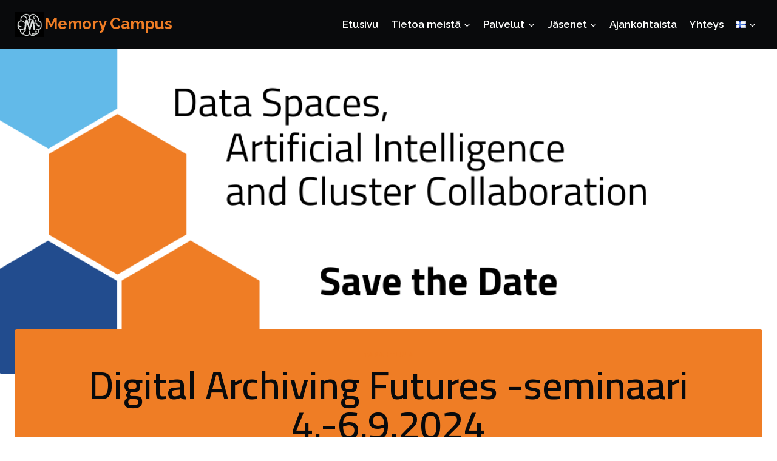

--- FILE ---
content_type: text/html; charset=UTF-8
request_url: https://memorycampus.fi/digital-archiving-futures-seminaari-4-6-9-2024/
body_size: 24138
content:
<!doctype html>
<html lang="fi" class="no-js" itemtype="https://schema.org/Blog" itemscope>
<head>
	<meta charset="UTF-8">
	<meta name="viewport" content="width=device-width, initial-scale=1, minimum-scale=1">
	<meta name='robots' content='index, follow, max-image-preview:large, max-snippet:-1, max-video-preview:-1' />

	<!-- This site is optimized with the Yoast SEO plugin v26.7 - https://yoast.com/wordpress/plugins/seo/ -->
	<title>Digital Archiving Futures -seminaari 4.-6.9.2024 - Memory Campus</title>
	<link rel="canonical" href="https://memorycampus.fi/digital-archiving-futures-seminaari-4-6-9-2024/" />
	<meta property="og:locale" content="fi_FI" />
	<meta property="og:type" content="article" />
	<meta property="og:title" content="Digital Archiving Futures -seminaari 4.-6.9.2024 - Memory Campus" />
	<meta property="og:description" content="DIGITAL ARCHIVING FUTURES – DIGIARKISTOJEN TULEVAISUUSKUVAT 4.-6.9.2024 Memory Campus ja Digitalia järjestävät kaksipäiväisen hybriditapahtumaan “Digital Archiving Futures – Data Spaces, Artificial Intelligence, and Cluster Collaboration” 4.-6.9.2024. Tapahtuma järjestetään ”Memory Campus tiedonhallinnan kansainväliseksi klusteriksi” -hankkeen toimesta yhteistyössä Memory Campus-organisaatioiden kanssa. Tapahtuman..." />
	<meta property="og:url" content="https://memorycampus.fi/digital-archiving-futures-seminaari-4-6-9-2024/" />
	<meta property="og:site_name" content="Memory Campus" />
	<meta property="article:published_time" content="2024-03-15T13:17:27+00:00" />
	<meta property="article:modified_time" content="2024-03-15T13:21:19+00:00" />
	<meta property="og:image" content="https://memorycampus.fi/wp-content/uploads/2024/03/LinkedIn.png" />
	<meta property="og:image:width" content="1200" />
	<meta property="og:image:height" content="1200" />
	<meta property="og:image:type" content="image/png" />
	<meta name="author" content="Kati.Saltiola" />
	<meta name="twitter:card" content="summary_large_image" />
	<meta name="twitter:label1" content="Kirjoittanut" />
	<meta name="twitter:data1" content="Kati.Saltiola" />
	<meta name="twitter:label2" content="Arvioitu lukuaika" />
	<meta name="twitter:data2" content="2 minuuttia" />
	<script type="application/ld+json" class="yoast-schema-graph">{"@context":"https://schema.org","@graph":[{"@type":"Article","@id":"https://memorycampus.fi/digital-archiving-futures-seminaari-4-6-9-2024/#article","isPartOf":{"@id":"https://memorycampus.fi/digital-archiving-futures-seminaari-4-6-9-2024/"},"author":{"name":"Kati.Saltiola","@id":"https://memorycampus.fi/#/schema/person/4466631f52176abf9c48c30f69c15dd2"},"headline":"Digital Archiving Futures -seminaari 4.-6.9.2024","datePublished":"2024-03-15T13:17:27+00:00","dateModified":"2024-03-15T13:21:19+00:00","mainEntityOfPage":{"@id":"https://memorycampus.fi/digital-archiving-futures-seminaari-4-6-9-2024/"},"wordCount":268,"commentCount":0,"publisher":{"@id":"https://memorycampus.fi/#organization"},"image":{"@id":"https://memorycampus.fi/digital-archiving-futures-seminaari-4-6-9-2024/#primaryimage"},"thumbnailUrl":"https://memorycampus.fi/wp-content/uploads/2024/03/LinkedIn.png","articleSection":["Tapahtuma"],"inLanguage":"fi","potentialAction":[{"@type":"CommentAction","name":"Comment","target":["https://memorycampus.fi/digital-archiving-futures-seminaari-4-6-9-2024/#respond"]}]},{"@type":"WebPage","@id":"https://memorycampus.fi/digital-archiving-futures-seminaari-4-6-9-2024/","url":"https://memorycampus.fi/digital-archiving-futures-seminaari-4-6-9-2024/","name":"Digital Archiving Futures -seminaari 4.-6.9.2024 - Memory Campus","isPartOf":{"@id":"https://memorycampus.fi/#website"},"primaryImageOfPage":{"@id":"https://memorycampus.fi/digital-archiving-futures-seminaari-4-6-9-2024/#primaryimage"},"image":{"@id":"https://memorycampus.fi/digital-archiving-futures-seminaari-4-6-9-2024/#primaryimage"},"thumbnailUrl":"https://memorycampus.fi/wp-content/uploads/2024/03/LinkedIn.png","datePublished":"2024-03-15T13:17:27+00:00","dateModified":"2024-03-15T13:21:19+00:00","breadcrumb":{"@id":"https://memorycampus.fi/digital-archiving-futures-seminaari-4-6-9-2024/#breadcrumb"},"inLanguage":"fi","potentialAction":[{"@type":"ReadAction","target":["https://memorycampus.fi/digital-archiving-futures-seminaari-4-6-9-2024/"]}]},{"@type":"ImageObject","inLanguage":"fi","@id":"https://memorycampus.fi/digital-archiving-futures-seminaari-4-6-9-2024/#primaryimage","url":"https://memorycampus.fi/wp-content/uploads/2024/03/LinkedIn.png","contentUrl":"https://memorycampus.fi/wp-content/uploads/2024/03/LinkedIn.png","width":1200,"height":1200,"caption":"Seminaarin mainos"},{"@type":"BreadcrumbList","@id":"https://memorycampus.fi/digital-archiving-futures-seminaari-4-6-9-2024/#breadcrumb","itemListElement":[{"@type":"ListItem","position":1,"name":"Etusivu","item":"https://memorycampus.fi/"},{"@type":"ListItem","position":2,"name":"Ajankohtaista","item":"https://memorycampus.fi/ajankohtaista/"},{"@type":"ListItem","position":3,"name":"Digital Archiving Futures -seminaari 4.-6.9.2024"}]},{"@type":"WebSite","@id":"https://memorycampus.fi/#website","url":"https://memorycampus.fi/","name":"Memory Campus","description":"Memory Campus on tiedonhallinnan klusteri","publisher":{"@id":"https://memorycampus.fi/#organization"},"potentialAction":[{"@type":"SearchAction","target":{"@type":"EntryPoint","urlTemplate":"https://memorycampus.fi/?s={search_term_string}"},"query-input":{"@type":"PropertyValueSpecification","valueRequired":true,"valueName":"search_term_string"}}],"inLanguage":"fi"},{"@type":"Organization","@id":"https://memorycampus.fi/#organization","name":"Memory Campus","url":"https://memorycampus.fi/","logo":{"@type":"ImageObject","inLanguage":"fi","@id":"https://memorycampus.fi/#/schema/logo/image/","url":"https://memorycampus.fi/wp-content/uploads/2023/09/cropped-MC_valkoinen.png","contentUrl":"https://memorycampus.fi/wp-content/uploads/2023/09/cropped-MC_valkoinen.png","width":517,"height":441,"caption":"Memory Campus"},"image":{"@id":"https://memorycampus.fi/#/schema/logo/image/"}},{"@type":"Person","@id":"https://memorycampus.fi/#/schema/person/4466631f52176abf9c48c30f69c15dd2","name":"Kati.Saltiola","image":{"@type":"ImageObject","inLanguage":"fi","@id":"https://memorycampus.fi/#/schema/person/image/","url":"https://secure.gravatar.com/avatar/67fc806ee16bd898c317fbb8f3a5fd7d36f659cec314e816e1439fe6b0026fbb?s=96&d=mm&r=g","contentUrl":"https://secure.gravatar.com/avatar/67fc806ee16bd898c317fbb8f3a5fd7d36f659cec314e816e1439fe6b0026fbb?s=96&d=mm&r=g","caption":"Kati.Saltiola"},"sameAs":["http://192.168.10.109"],"url":"https://memorycampus.fi/author/kati-saltiola/"}]}</script>
	<!-- / Yoast SEO plugin. -->


<link rel="alternate" type="application/rss+xml" title="Memory Campus &raquo; syöte" href="https://memorycampus.fi/feed/" />
<link rel="alternate" type="application/rss+xml" title="Memory Campus &raquo; kommenttien syöte" href="https://memorycampus.fi/comments/feed/" />
			<script>document.documentElement.classList.remove( 'no-js' );</script>
			<link rel="alternate" type="application/rss+xml" title="Memory Campus &raquo; Digital Archiving Futures -seminaari 4.-6.9.2024 kommenttien syöte" href="https://memorycampus.fi/digital-archiving-futures-seminaari-4-6-9-2024/feed/" />
<link rel="alternate" title="oEmbed (JSON)" type="application/json+oembed" href="https://memorycampus.fi/wp-json/oembed/1.0/embed?url=https%3A%2F%2Fmemorycampus.fi%2Fdigital-archiving-futures-seminaari-4-6-9-2024%2F&#038;lang=fi" />
<link rel="alternate" title="oEmbed (XML)" type="text/xml+oembed" href="https://memorycampus.fi/wp-json/oembed/1.0/embed?url=https%3A%2F%2Fmemorycampus.fi%2Fdigital-archiving-futures-seminaari-4-6-9-2024%2F&#038;format=xml&#038;lang=fi" />
<style id='wp-img-auto-sizes-contain-inline-css'>
img:is([sizes=auto i],[sizes^="auto," i]){contain-intrinsic-size:3000px 1500px}
/*# sourceURL=wp-img-auto-sizes-contain-inline-css */
</style>
<link rel='stylesheet' id='fluentform-elementor-widget-css' href='https://memorycampus.fi/wp-content/plugins/fluentform/assets/css/fluent-forms-elementor-widget.css?ver=6.1.14' media='all' />
<style id='wp-emoji-styles-inline-css'>

	img.wp-smiley, img.emoji {
		display: inline !important;
		border: none !important;
		box-shadow: none !important;
		height: 1em !important;
		width: 1em !important;
		margin: 0 0.07em !important;
		vertical-align: -0.1em !important;
		background: none !important;
		padding: 0 !important;
	}
/*# sourceURL=wp-emoji-styles-inline-css */
</style>
<style id='classic-theme-styles-inline-css'>
/*! This file is auto-generated */
.wp-block-button__link{color:#fff;background-color:#32373c;border-radius:9999px;box-shadow:none;text-decoration:none;padding:calc(.667em + 2px) calc(1.333em + 2px);font-size:1.125em}.wp-block-file__button{background:#32373c;color:#fff;text-decoration:none}
/*# sourceURL=/wp-includes/css/classic-themes.min.css */
</style>
<style id='global-styles-inline-css'>
:root{--wp--preset--aspect-ratio--square: 1;--wp--preset--aspect-ratio--4-3: 4/3;--wp--preset--aspect-ratio--3-4: 3/4;--wp--preset--aspect-ratio--3-2: 3/2;--wp--preset--aspect-ratio--2-3: 2/3;--wp--preset--aspect-ratio--16-9: 16/9;--wp--preset--aspect-ratio--9-16: 9/16;--wp--preset--color--black: #000000;--wp--preset--color--cyan-bluish-gray: #abb8c3;--wp--preset--color--white: #ffffff;--wp--preset--color--pale-pink: #f78da7;--wp--preset--color--vivid-red: #cf2e2e;--wp--preset--color--luminous-vivid-orange: #ff6900;--wp--preset--color--luminous-vivid-amber: #fcb900;--wp--preset--color--light-green-cyan: #7bdcb5;--wp--preset--color--vivid-green-cyan: #00d084;--wp--preset--color--pale-cyan-blue: #8ed1fc;--wp--preset--color--vivid-cyan-blue: #0693e3;--wp--preset--color--vivid-purple: #9b51e0;--wp--preset--color--theme-palette-1: var(--global-palette1);--wp--preset--color--theme-palette-2: var(--global-palette2);--wp--preset--color--theme-palette-3: var(--global-palette3);--wp--preset--color--theme-palette-4: var(--global-palette4);--wp--preset--color--theme-palette-5: var(--global-palette5);--wp--preset--color--theme-palette-6: var(--global-palette6);--wp--preset--color--theme-palette-7: var(--global-palette7);--wp--preset--color--theme-palette-8: var(--global-palette8);--wp--preset--color--theme-palette-9: var(--global-palette9);--wp--preset--gradient--vivid-cyan-blue-to-vivid-purple: linear-gradient(135deg,rgb(6,147,227) 0%,rgb(155,81,224) 100%);--wp--preset--gradient--light-green-cyan-to-vivid-green-cyan: linear-gradient(135deg,rgb(122,220,180) 0%,rgb(0,208,130) 100%);--wp--preset--gradient--luminous-vivid-amber-to-luminous-vivid-orange: linear-gradient(135deg,rgb(252,185,0) 0%,rgb(255,105,0) 100%);--wp--preset--gradient--luminous-vivid-orange-to-vivid-red: linear-gradient(135deg,rgb(255,105,0) 0%,rgb(207,46,46) 100%);--wp--preset--gradient--very-light-gray-to-cyan-bluish-gray: linear-gradient(135deg,rgb(238,238,238) 0%,rgb(169,184,195) 100%);--wp--preset--gradient--cool-to-warm-spectrum: linear-gradient(135deg,rgb(74,234,220) 0%,rgb(151,120,209) 20%,rgb(207,42,186) 40%,rgb(238,44,130) 60%,rgb(251,105,98) 80%,rgb(254,248,76) 100%);--wp--preset--gradient--blush-light-purple: linear-gradient(135deg,rgb(255,206,236) 0%,rgb(152,150,240) 100%);--wp--preset--gradient--blush-bordeaux: linear-gradient(135deg,rgb(254,205,165) 0%,rgb(254,45,45) 50%,rgb(107,0,62) 100%);--wp--preset--gradient--luminous-dusk: linear-gradient(135deg,rgb(255,203,112) 0%,rgb(199,81,192) 50%,rgb(65,88,208) 100%);--wp--preset--gradient--pale-ocean: linear-gradient(135deg,rgb(255,245,203) 0%,rgb(182,227,212) 50%,rgb(51,167,181) 100%);--wp--preset--gradient--electric-grass: linear-gradient(135deg,rgb(202,248,128) 0%,rgb(113,206,126) 100%);--wp--preset--gradient--midnight: linear-gradient(135deg,rgb(2,3,129) 0%,rgb(40,116,252) 100%);--wp--preset--font-size--small: var(--global-font-size-small);--wp--preset--font-size--medium: var(--global-font-size-medium);--wp--preset--font-size--large: var(--global-font-size-large);--wp--preset--font-size--x-large: 42px;--wp--preset--font-size--larger: var(--global-font-size-larger);--wp--preset--font-size--xxlarge: var(--global-font-size-xxlarge);--wp--preset--spacing--20: 0.44rem;--wp--preset--spacing--30: 0.67rem;--wp--preset--spacing--40: 1rem;--wp--preset--spacing--50: 1.5rem;--wp--preset--spacing--60: 2.25rem;--wp--preset--spacing--70: 3.38rem;--wp--preset--spacing--80: 5.06rem;--wp--preset--shadow--natural: 6px 6px 9px rgba(0, 0, 0, 0.2);--wp--preset--shadow--deep: 12px 12px 50px rgba(0, 0, 0, 0.4);--wp--preset--shadow--sharp: 6px 6px 0px rgba(0, 0, 0, 0.2);--wp--preset--shadow--outlined: 6px 6px 0px -3px rgb(255, 255, 255), 6px 6px rgb(0, 0, 0);--wp--preset--shadow--crisp: 6px 6px 0px rgb(0, 0, 0);}:where(.is-layout-flex){gap: 0.5em;}:where(.is-layout-grid){gap: 0.5em;}body .is-layout-flex{display: flex;}.is-layout-flex{flex-wrap: wrap;align-items: center;}.is-layout-flex > :is(*, div){margin: 0;}body .is-layout-grid{display: grid;}.is-layout-grid > :is(*, div){margin: 0;}:where(.wp-block-columns.is-layout-flex){gap: 2em;}:where(.wp-block-columns.is-layout-grid){gap: 2em;}:where(.wp-block-post-template.is-layout-flex){gap: 1.25em;}:where(.wp-block-post-template.is-layout-grid){gap: 1.25em;}.has-black-color{color: var(--wp--preset--color--black) !important;}.has-cyan-bluish-gray-color{color: var(--wp--preset--color--cyan-bluish-gray) !important;}.has-white-color{color: var(--wp--preset--color--white) !important;}.has-pale-pink-color{color: var(--wp--preset--color--pale-pink) !important;}.has-vivid-red-color{color: var(--wp--preset--color--vivid-red) !important;}.has-luminous-vivid-orange-color{color: var(--wp--preset--color--luminous-vivid-orange) !important;}.has-luminous-vivid-amber-color{color: var(--wp--preset--color--luminous-vivid-amber) !important;}.has-light-green-cyan-color{color: var(--wp--preset--color--light-green-cyan) !important;}.has-vivid-green-cyan-color{color: var(--wp--preset--color--vivid-green-cyan) !important;}.has-pale-cyan-blue-color{color: var(--wp--preset--color--pale-cyan-blue) !important;}.has-vivid-cyan-blue-color{color: var(--wp--preset--color--vivid-cyan-blue) !important;}.has-vivid-purple-color{color: var(--wp--preset--color--vivid-purple) !important;}.has-black-background-color{background-color: var(--wp--preset--color--black) !important;}.has-cyan-bluish-gray-background-color{background-color: var(--wp--preset--color--cyan-bluish-gray) !important;}.has-white-background-color{background-color: var(--wp--preset--color--white) !important;}.has-pale-pink-background-color{background-color: var(--wp--preset--color--pale-pink) !important;}.has-vivid-red-background-color{background-color: var(--wp--preset--color--vivid-red) !important;}.has-luminous-vivid-orange-background-color{background-color: var(--wp--preset--color--luminous-vivid-orange) !important;}.has-luminous-vivid-amber-background-color{background-color: var(--wp--preset--color--luminous-vivid-amber) !important;}.has-light-green-cyan-background-color{background-color: var(--wp--preset--color--light-green-cyan) !important;}.has-vivid-green-cyan-background-color{background-color: var(--wp--preset--color--vivid-green-cyan) !important;}.has-pale-cyan-blue-background-color{background-color: var(--wp--preset--color--pale-cyan-blue) !important;}.has-vivid-cyan-blue-background-color{background-color: var(--wp--preset--color--vivid-cyan-blue) !important;}.has-vivid-purple-background-color{background-color: var(--wp--preset--color--vivid-purple) !important;}.has-black-border-color{border-color: var(--wp--preset--color--black) !important;}.has-cyan-bluish-gray-border-color{border-color: var(--wp--preset--color--cyan-bluish-gray) !important;}.has-white-border-color{border-color: var(--wp--preset--color--white) !important;}.has-pale-pink-border-color{border-color: var(--wp--preset--color--pale-pink) !important;}.has-vivid-red-border-color{border-color: var(--wp--preset--color--vivid-red) !important;}.has-luminous-vivid-orange-border-color{border-color: var(--wp--preset--color--luminous-vivid-orange) !important;}.has-luminous-vivid-amber-border-color{border-color: var(--wp--preset--color--luminous-vivid-amber) !important;}.has-light-green-cyan-border-color{border-color: var(--wp--preset--color--light-green-cyan) !important;}.has-vivid-green-cyan-border-color{border-color: var(--wp--preset--color--vivid-green-cyan) !important;}.has-pale-cyan-blue-border-color{border-color: var(--wp--preset--color--pale-cyan-blue) !important;}.has-vivid-cyan-blue-border-color{border-color: var(--wp--preset--color--vivid-cyan-blue) !important;}.has-vivid-purple-border-color{border-color: var(--wp--preset--color--vivid-purple) !important;}.has-vivid-cyan-blue-to-vivid-purple-gradient-background{background: var(--wp--preset--gradient--vivid-cyan-blue-to-vivid-purple) !important;}.has-light-green-cyan-to-vivid-green-cyan-gradient-background{background: var(--wp--preset--gradient--light-green-cyan-to-vivid-green-cyan) !important;}.has-luminous-vivid-amber-to-luminous-vivid-orange-gradient-background{background: var(--wp--preset--gradient--luminous-vivid-amber-to-luminous-vivid-orange) !important;}.has-luminous-vivid-orange-to-vivid-red-gradient-background{background: var(--wp--preset--gradient--luminous-vivid-orange-to-vivid-red) !important;}.has-very-light-gray-to-cyan-bluish-gray-gradient-background{background: var(--wp--preset--gradient--very-light-gray-to-cyan-bluish-gray) !important;}.has-cool-to-warm-spectrum-gradient-background{background: var(--wp--preset--gradient--cool-to-warm-spectrum) !important;}.has-blush-light-purple-gradient-background{background: var(--wp--preset--gradient--blush-light-purple) !important;}.has-blush-bordeaux-gradient-background{background: var(--wp--preset--gradient--blush-bordeaux) !important;}.has-luminous-dusk-gradient-background{background: var(--wp--preset--gradient--luminous-dusk) !important;}.has-pale-ocean-gradient-background{background: var(--wp--preset--gradient--pale-ocean) !important;}.has-electric-grass-gradient-background{background: var(--wp--preset--gradient--electric-grass) !important;}.has-midnight-gradient-background{background: var(--wp--preset--gradient--midnight) !important;}.has-small-font-size{font-size: var(--wp--preset--font-size--small) !important;}.has-medium-font-size{font-size: var(--wp--preset--font-size--medium) !important;}.has-large-font-size{font-size: var(--wp--preset--font-size--large) !important;}.has-x-large-font-size{font-size: var(--wp--preset--font-size--x-large) !important;}
:where(.wp-block-post-template.is-layout-flex){gap: 1.25em;}:where(.wp-block-post-template.is-layout-grid){gap: 1.25em;}
:where(.wp-block-term-template.is-layout-flex){gap: 1.25em;}:where(.wp-block-term-template.is-layout-grid){gap: 1.25em;}
:where(.wp-block-columns.is-layout-flex){gap: 2em;}:where(.wp-block-columns.is-layout-grid){gap: 2em;}
:root :where(.wp-block-pullquote){font-size: 1.5em;line-height: 1.6;}
/*# sourceURL=global-styles-inline-css */
</style>
<link rel='stylesheet' id='kadence-global-css' href='https://memorycampus.fi/wp-content/themes/kadence/assets/css/global.min.css?ver=1.2.5' media='all' />
<style id='kadence-global-inline-css'>
/* Kadence Base CSS */
:root{--global-palette1:#dbb189;--global-palette2:#d7a975;--global-palette3:#090a0c;--global-palette4:#1e2d40;--global-palette5:#4A5568;--global-palette6:#62bae9;--global-palette7:#ffffff;--global-palette8:#FFFFFF;--global-palette9:#ef7d25;--global-palette9rgb:239, 125, 37;--global-palette-highlight:var(--global-palette9);--global-palette-highlight-alt:var(--global-palette2);--global-palette-highlight-alt2:var(--global-palette9);--global-palette-btn-bg:var(--global-palette1);--global-palette-btn-bg-hover:var(--global-palette2);--global-palette-btn:var(--global-palette9);--global-palette-btn-hover:var(--global-palette9);--global-body-font-family:Raleway, var(--global-fallback-font);--global-heading-font-family:Cairo, sans-serif;--global-primary-nav-font-family:inherit;--global-fallback-font:sans-serif;--global-display-fallback-font:sans-serif;--global-content-width:1290px;--global-content-narrow-width:842px;--global-content-edge-padding:1.5rem;--global-content-boxed-padding:2rem;--global-calc-content-width:calc(1290px - var(--global-content-edge-padding) - var(--global-content-edge-padding) );--wp--style--global--content-size:var(--global-calc-content-width);}.wp-site-blocks{--global-vw:calc( 100vw - ( 0.5 * var(--scrollbar-offset)));}:root body.kadence-elementor-colors{--e-global-color-kadence1:var(--global-palette1);--e-global-color-kadence2:var(--global-palette2);--e-global-color-kadence3:var(--global-palette3);--e-global-color-kadence4:var(--global-palette4);--e-global-color-kadence5:var(--global-palette5);--e-global-color-kadence6:var(--global-palette6);--e-global-color-kadence7:var(--global-palette7);--e-global-color-kadence8:var(--global-palette8);--e-global-color-kadence9:var(--global-palette9);}body{background:var(--global-palette8);}body, input, select, optgroup, textarea{font-style:normal;font-weight:normal;font-size:17px;line-height:1.8;font-family:var(--global-body-font-family);color:var(--global-palette4);}.content-bg, body.content-style-unboxed .site{background:var(--global-palette9);}h1,h2,h3,h4,h5,h6{font-family:var(--global-heading-font-family);}h1{font-style:normal;font-weight:600;font-size:65px;line-height:1;font-family:Cairo, sans-serif;color:var(--global-palette3);}h2{font-style:normal;font-weight:600;font-size:60px;line-height:1;font-family:Cairo, sans-serif;color:var(--global-palette3);}h3{font-style:normal;font-weight:600;font-size:24px;line-height:1.5;font-family:Cairo, sans-serif;color:var(--global-palette3);}h4{font-style:normal;font-weight:normal;font-size:18px;line-height:1.5;font-family:Cairo, sans-serif;color:var(--global-palette4);}h5{font-style:normal;font-weight:normal;font-size:16px;line-height:1.5;font-family:Cairo, sans-serif;color:var(--global-palette4);}h6{font-style:normal;font-weight:normal;font-size:11px;line-height:1.5;font-family:Cairo, sans-serif;color:var(--global-palette5);}.entry-hero h1{font-style:normal;font-weight:normal;font-size:65px;font-family:Cairo, sans-serif;color:var(--global-palette8);}.entry-hero .kadence-breadcrumbs, .entry-hero .search-form{font-style:normal;font-weight:normal;font-family:Cairo, sans-serif;}@media all and (max-width: 1024px){h1{font-size:60px;}.wp-site-blocks .entry-hero h1{font-size:40px;}}@media all and (max-width: 767px){h1{font-size:52px;}h2{font-size:45px;}}.entry-hero .kadence-breadcrumbs{max-width:1290px;}.site-container, .site-header-row-layout-contained, .site-footer-row-layout-contained, .entry-hero-layout-contained, .comments-area, .alignfull > .wp-block-cover__inner-container, .alignwide > .wp-block-cover__inner-container{max-width:var(--global-content-width);}.content-width-narrow .content-container.site-container, .content-width-narrow .hero-container.site-container{max-width:var(--global-content-narrow-width);}@media all and (min-width: 1520px){.wp-site-blocks .content-container  .alignwide{margin-left:-115px;margin-right:-115px;width:unset;max-width:unset;}}@media all and (min-width: 1102px){.content-width-narrow .wp-site-blocks .content-container .alignwide{margin-left:-130px;margin-right:-130px;width:unset;max-width:unset;}}.content-style-boxed .wp-site-blocks .entry-content .alignwide{margin-left:calc( -1 * var( --global-content-boxed-padding ) );margin-right:calc( -1 * var( --global-content-boxed-padding ) );}.content-area{margin-top:5rem;margin-bottom:5rem;}@media all and (max-width: 1024px){.content-area{margin-top:3rem;margin-bottom:3rem;}}@media all and (max-width: 767px){.content-area{margin-top:2rem;margin-bottom:2rem;}}@media all and (max-width: 1024px){:root{--global-content-boxed-padding:2rem;}}@media all and (max-width: 767px){:root{--global-content-boxed-padding:1.5rem;}}.entry-content-wrap{padding:2rem;}@media all and (max-width: 1024px){.entry-content-wrap{padding:2rem;}}@media all and (max-width: 767px){.entry-content-wrap{padding:1.5rem;}}.entry.single-entry{box-shadow:0px 15px 15px -10px rgba(0,0,0,0.05);}.entry.loop-entry{box-shadow:0px 15px 15px -10px rgba(0,0,0,0.05);}.loop-entry .entry-content-wrap{padding:2rem;}@media all and (max-width: 1024px){.loop-entry .entry-content-wrap{padding:2rem;}}@media all and (max-width: 767px){.loop-entry .entry-content-wrap{padding:1.5rem;}}button, .button, .wp-block-button__link, input[type="button"], input[type="reset"], input[type="submit"], .fl-button, .elementor-button-wrapper .elementor-button{box-shadow:0px 0px 0px -7px rgba(0,0,0,0);}button:hover, button:focus, button:active, .button:hover, .button:focus, .button:active, .wp-block-button__link:hover, .wp-block-button__link:focus, .wp-block-button__link:active, input[type="button"]:hover, input[type="button"]:focus, input[type="button"]:active, input[type="reset"]:hover, input[type="reset"]:focus, input[type="reset"]:active, input[type="submit"]:hover, input[type="submit"]:focus, input[type="submit"]:active, .elementor-button-wrapper .elementor-button:hover, .elementor-button-wrapper .elementor-button:focus, .elementor-button-wrapper .elementor-button:active{box-shadow:0px 15px 25px -7px rgba(0,0,0,0.1);}.kb-button.kb-btn-global-outline.kb-btn-global-inherit{padding-top:calc(px - 2px);padding-right:calc(px - 2px);padding-bottom:calc(px - 2px);padding-left:calc(px - 2px);}@media all and (min-width: 1025px){.transparent-header .entry-hero .entry-hero-container-inner{padding-top:80px;}}@media all and (max-width: 1024px){.mobile-transparent-header .entry-hero .entry-hero-container-inner{padding-top:80px;}}@media all and (max-width: 767px){.mobile-transparent-header .entry-hero .entry-hero-container-inner{padding-top:80px;}}#kt-scroll-up-reader, #kt-scroll-up{border-radius:3px 3px 3px 3px;color:var(--global-palette5);border-color:rgba(132,144,158,0.5);bottom:30px;font-size:1.2em;padding:0.4em 0.4em 0.4em 0.4em;}#kt-scroll-up-reader.scroll-up-side-right, #kt-scroll-up.scroll-up-side-right{right:30px;}#kt-scroll-up-reader.scroll-up-side-left, #kt-scroll-up.scroll-up-side-left{left:30px;}.wp-site-blocks .post-title h1{font-style:normal;}@media all and (max-width: 1024px){.wp-site-blocks .post-title h1{font-size:40px;line-height:1.6;}}@media all and (max-width: 767px){.wp-site-blocks .post-title h1{font-size:24px;line-height:1.6;}}.entry-hero.post-hero-section .entry-header{min-height:200px;}.loop-entry.type-post h2.entry-title{font-style:normal;font-size:36px;line-height:1.3;color:var(--global-palette4);}@media all and (max-width: 1024px){.loop-entry.type-post h2.entry-title{font-size:30px;line-height:1.31;}}@media all and (max-width: 767px){.loop-entry.type-post h2.entry-title{font-size:24px;line-height:1.4;}}
/* Kadence Header CSS */
@media all and (max-width: 1024px){.mobile-transparent-header #masthead{position:absolute;left:0px;right:0px;z-index:100;}.kadence-scrollbar-fixer.mobile-transparent-header #masthead{right:var(--scrollbar-offset,0);}.mobile-transparent-header #masthead, .mobile-transparent-header .site-top-header-wrap .site-header-row-container-inner, .mobile-transparent-header .site-main-header-wrap .site-header-row-container-inner, .mobile-transparent-header .site-bottom-header-wrap .site-header-row-container-inner{background:transparent;}.site-header-row-tablet-layout-fullwidth, .site-header-row-tablet-layout-standard{padding:0px;}}@media all and (min-width: 1025px){.transparent-header #masthead{position:absolute;left:0px;right:0px;z-index:100;}.transparent-header.kadence-scrollbar-fixer #masthead{right:var(--scrollbar-offset,0);}.transparent-header #masthead, .transparent-header .site-top-header-wrap .site-header-row-container-inner, .transparent-header .site-main-header-wrap .site-header-row-container-inner, .transparent-header .site-bottom-header-wrap .site-header-row-container-inner{background:transparent;}}.site-branding a.brand img{max-width:49px;}.site-branding a.brand img.svg-logo-image{width:49px;}.site-branding{padding:0px 0px 0px 0px;}.site-branding .site-title{font-style:normal;font-weight:700;font-size:26px;line-height:1.2;color:var(--global-palette9);}@media all and (max-width: 767px){.site-branding .site-title{font-size:17px;line-height:1;}}#masthead, #masthead .kadence-sticky-header.item-is-fixed:not(.item-at-start):not(.site-header-row-container):not(.site-main-header-wrap), #masthead .kadence-sticky-header.item-is-fixed:not(.item-at-start) > .site-header-row-container-inner{background:#ffffff;}.site-main-header-wrap .site-header-row-container-inner{background:var(--global-palette3);}.site-main-header-inner-wrap{min-height:80px;}.transparent-header #masthead .site-main-header-wrap .site-header-row-container-inner{background:var(--global-palette3);}.transparent-header #wrapper #masthead{background:rgba(255,255,255,0.08);}.transparent-header .header-navigation .header-menu-container > ul > li.menu-item > a{color:#ffffff;}.mobile-transparent-header .mobile-toggle-open-container .menu-toggle-open, .transparent-header .search-toggle-open-container .search-toggle-open{color:#ffffff;}.transparent-header .header-navigation .header-menu-container > ul > li.menu-item > a:hover{color:var(--global-palette1);}.mobile-transparent-header .mobile-toggle-open-container .menu-toggle-open:hover, .transparent-header .mobile-toggle-open-container .menu-toggle-open:focus, .transparent-header .search-toggle-open-container .search-toggle-open:hover, .transparent-header .search-toggle-open-container .search-toggle-open:focus{color:var(--global-palette1);}.transparent-header .header-navigation .header-menu-container > ul > li.menu-item.current-menu-item > a, .transparent-header .header-menu-container > ul > li.menu-item.current_page_item > a{color:var(--global-palette1);}.header-navigation[class*="header-navigation-style-underline"] .header-menu-container.primary-menu-container>ul>li>a:after{width:calc( 100% - 1.2em);}.main-navigation .primary-menu-container > ul > li.menu-item > a{padding-left:calc(1.2em / 2);padding-right:calc(1.2em / 2);padding-top:0.6em;padding-bottom:0.6em;color:var(--global-palette9);}.main-navigation .primary-menu-container > ul > li.menu-item .dropdown-nav-special-toggle{right:calc(1.2em / 2);}.main-navigation .primary-menu-container > ul li.menu-item > a{font-style:normal;font-weight:600;}.main-navigation .primary-menu-container > ul > li.menu-item > a:hover{color:var(--global-palette-highlight);}.main-navigation .primary-menu-container > ul > li.menu-item.current-menu-item > a{color:var(--global-palette1);}.header-navigation .header-menu-container ul ul.sub-menu, .header-navigation .header-menu-container ul ul.submenu{background:var(--global-palette3);box-shadow:0px 2px 13px 0px rgba(0,0,0,0.1);}.header-navigation .header-menu-container ul ul li.menu-item, .header-menu-container ul.menu > li.kadence-menu-mega-enabled > ul > li.menu-item > a{border-bottom:1px solid rgba(255,255,255,0.1);}.header-navigation .header-menu-container ul ul li.menu-item > a{width:200px;padding-top:1em;padding-bottom:1em;color:var(--global-palette8);font-style:normal;font-size:14px;}.header-navigation .header-menu-container ul ul li.menu-item > a:hover{color:var(--global-palette9);background:var(--global-palette4);}.header-navigation .header-menu-container ul ul li.menu-item.current-menu-item > a{color:var(--global-palette9);background:var(--global-palette4);}.mobile-toggle-open-container .menu-toggle-open, .mobile-toggle-open-container .menu-toggle-open:focus{color:var(--global-palette8);padding:0.4em 0.6em 0.4em 0.6em;font-size:14px;}.mobile-toggle-open-container .menu-toggle-open.menu-toggle-style-bordered{border:1px solid currentColor;}.mobile-toggle-open-container .menu-toggle-open .menu-toggle-icon{font-size:20px;}.mobile-toggle-open-container .menu-toggle-open:hover, .mobile-toggle-open-container .menu-toggle-open:focus-visible{color:var(--global-palette-highlight);}.mobile-navigation ul li{font-size:14px;}.mobile-navigation ul li a{padding-top:1em;padding-bottom:1em;}.mobile-navigation ul li > a, .mobile-navigation ul li.menu-item-has-children > .drawer-nav-drop-wrap{color:var(--global-palette8);}.mobile-navigation ul li.current-menu-item > a, .mobile-navigation ul li.current-menu-item.menu-item-has-children > .drawer-nav-drop-wrap{color:var(--global-palette-highlight);}.mobile-navigation ul li.menu-item-has-children .drawer-nav-drop-wrap, .mobile-navigation ul li:not(.menu-item-has-children) a{border-bottom:1px solid rgba(255,255,255,0.1);}.mobile-navigation:not(.drawer-navigation-parent-toggle-true) ul li.menu-item-has-children .drawer-nav-drop-wrap button{border-left:1px solid rgba(255,255,255,0.1);}#mobile-drawer .drawer-header .drawer-toggle{padding:0.6em 0.15em 0.6em 0.15em;font-size:24px;}
/* Kadence Footer CSS */
#colophon{background:var(--global-palette4);}.site-middle-footer-inner-wrap{padding-top:30px;padding-bottom:30px;grid-column-gap:30px;grid-row-gap:30px;}.site-middle-footer-inner-wrap .widget{margin-bottom:30px;}.site-middle-footer-inner-wrap .site-footer-section:not(:last-child):after{right:calc(-30px / 2);}.site-top-footer-wrap .site-footer-row-container-inner{font-style:normal;font-size:14px;color:var(--global-palette8);border-bottom:1px solid var(--global-palette5);}.site-footer .site-top-footer-wrap a:not(.button):not(.wp-block-button__link):not(.wp-element-button){color:var(--global-palette8);}.site-footer .site-top-footer-wrap a:not(.button):not(.wp-block-button__link):not(.wp-element-button):hover{color:var(--global-palette1);}.site-top-footer-inner-wrap{padding-top:90px;padding-bottom:30px;grid-column-gap:90px;grid-row-gap:90px;}.site-top-footer-inner-wrap .widget{margin-bottom:30px;}.site-top-footer-inner-wrap .widget-area .widget-title{font-style:normal;font-weight:700;font-size:18px;font-family:Raleway, var(--global-fallback-font);text-transform:capitalize;color:var(--global-palette8);}.site-top-footer-inner-wrap .site-footer-section:not(:last-child):after{right:calc(-90px / 2);}.footer-social-wrap .footer-social-inner-wrap{font-size:1.18em;gap:0.3em;}.site-footer .site-footer-wrap .site-footer-section .footer-social-wrap .footer-social-inner-wrap .social-button{color:var(--global-palette6);border:2px none transparent;border-radius:0px;}.site-footer .site-footer-wrap .site-footer-section .footer-social-wrap .footer-social-inner-wrap .social-button:hover{color:var(--global-palette1);}#colophon .footer-navigation .footer-menu-container > ul > li > a{padding-left:calc(1.2em / 2);padding-right:calc(1.2em / 2);padding-top:calc(0.6em / 2);padding-bottom:calc(0.6em / 2);color:var(--global-palette7);}#colophon .footer-navigation .footer-menu-container > ul li a:hover{color:var(--global-palette8);}#colophon .footer-navigation .footer-menu-container > ul li.current-menu-item > a{color:var(--global-palette9);}
/*# sourceURL=kadence-global-inline-css */
</style>
<link rel='stylesheet' id='kadence-header-css' href='https://memorycampus.fi/wp-content/themes/kadence/assets/css/header.min.css?ver=1.2.5' media='all' />
<link rel='stylesheet' id='kadence-content-css' href='https://memorycampus.fi/wp-content/themes/kadence/assets/css/content.min.css?ver=1.2.5' media='all' />
<link rel='stylesheet' id='kadence-comments-css' href='https://memorycampus.fi/wp-content/themes/kadence/assets/css/comments.min.css?ver=1.2.5' media='all' />
<link rel='stylesheet' id='kadence-related-posts-css' href='https://memorycampus.fi/wp-content/themes/kadence/assets/css/related-posts.min.css?ver=1.2.5' media='all' />
<link rel='stylesheet' id='kad-splide-css' href='https://memorycampus.fi/wp-content/themes/kadence/assets/css/kadence-splide.min.css?ver=1.2.5' media='all' />
<link rel='stylesheet' id='kadence-footer-css' href='https://memorycampus.fi/wp-content/themes/kadence/assets/css/footer.min.css?ver=1.2.5' media='all' />
<link rel='stylesheet' id='tablepress-default-css' href='https://memorycampus.fi/wp-content/plugins/tablepress/css/build/default.css?ver=3.2.1' media='all' />
<link rel='stylesheet' id='elementor-frontend-css' href='https://memorycampus.fi/wp-content/plugins/elementor/assets/css/frontend.min.css?ver=3.34.1' media='all' />
<link rel='stylesheet' id='elementor-post-1343-css' href='https://memorycampus.fi/wp-content/uploads/elementor/css/post-1343.css?ver=1768522877' media='all' />
<link rel='stylesheet' id='elementor-post-4087-css' href='https://memorycampus.fi/wp-content/uploads/elementor/css/post-4087.css?ver=1768580913' media='all' />
<link rel='stylesheet' id='kadence-polylang-css' href='https://memorycampus.fi/wp-content/themes/kadence/assets/css/polylang.min.css?ver=1.2.5' media='all' />
<style id='kadence-blocks-global-variables-inline-css'>
:root {--global-kb-font-size-sm:clamp(0.8rem, 0.73rem + 0.217vw, 0.9rem);--global-kb-font-size-md:clamp(1.1rem, 0.995rem + 0.326vw, 1.25rem);--global-kb-font-size-lg:clamp(1.75rem, 1.576rem + 0.543vw, 2rem);--global-kb-font-size-xl:clamp(2.25rem, 1.728rem + 1.63vw, 3rem);--global-kb-font-size-xxl:clamp(2.5rem, 1.456rem + 3.26vw, 4rem);--global-kb-font-size-xxxl:clamp(2.75rem, 0.489rem + 7.065vw, 6rem);}
/*# sourceURL=kadence-blocks-global-variables-inline-css */
</style>
<link rel='stylesheet' id='elementor-gf-local-roboto-css' href='https://memorycampus.fi/wp-content/uploads/elementor/google-fonts/css/roboto.css?ver=1742257948' media='all' />
<link rel='stylesheet' id='elementor-gf-local-robotoslab-css' href='https://memorycampus.fi/wp-content/uploads/elementor/google-fonts/css/robotoslab.css?ver=1742257961' media='all' />
<script src="https://memorycampus.fi/wp-includes/js/jquery/jquery.min.js?ver=3.7.1" id="jquery-core-js"></script>
<script src="https://memorycampus.fi/wp-includes/js/jquery/jquery-migrate.min.js?ver=3.4.1" id="jquery-migrate-js"></script>
<link rel="https://api.w.org/" href="https://memorycampus.fi/wp-json/" /><link rel="alternate" title="JSON" type="application/json" href="https://memorycampus.fi/wp-json/wp/v2/posts/4087" /><link rel="EditURI" type="application/rsd+xml" title="RSD" href="https://memorycampus.fi/xmlrpc.php?rsd" />
<meta name="generator" content="WordPress 6.9" />
<link rel='shortlink' href='https://memorycampus.fi/?p=4087' />
<link rel="pingback" href="https://memorycampus.fi/xmlrpc.php"><meta name="generator" content="Elementor 3.34.1; features: e_font_icon_svg, additional_custom_breakpoints; settings: css_print_method-external, google_font-enabled, font_display-swap">
<style>.recentcomments a{display:inline !important;padding:0 !important;margin:0 !important;}</style>			<style>
				.e-con.e-parent:nth-of-type(n+4):not(.e-lazyloaded):not(.e-no-lazyload),
				.e-con.e-parent:nth-of-type(n+4):not(.e-lazyloaded):not(.e-no-lazyload) * {
					background-image: none !important;
				}
				@media screen and (max-height: 1024px) {
					.e-con.e-parent:nth-of-type(n+3):not(.e-lazyloaded):not(.e-no-lazyload),
					.e-con.e-parent:nth-of-type(n+3):not(.e-lazyloaded):not(.e-no-lazyload) * {
						background-image: none !important;
					}
				}
				@media screen and (max-height: 640px) {
					.e-con.e-parent:nth-of-type(n+2):not(.e-lazyloaded):not(.e-no-lazyload),
					.e-con.e-parent:nth-of-type(n+2):not(.e-lazyloaded):not(.e-no-lazyload) * {
						background-image: none !important;
					}
				}
			</style>
			<link rel='stylesheet' id='kadence-fonts-css' href='https://fonts.googleapis.com/css?family=Raleway:regular,700,600%7CCairo:600,regular&#038;display=swap' media='all' />
<link rel="icon" href="https://memorycampus.fi/wp-content/uploads/2023/01/cropped-MC_kuvalogo-1-32x32.png" sizes="32x32" />
<link rel="icon" href="https://memorycampus.fi/wp-content/uploads/2023/01/cropped-MC_kuvalogo-1-192x192.png" sizes="192x192" />
<link rel="apple-touch-icon" href="https://memorycampus.fi/wp-content/uploads/2023/01/cropped-MC_kuvalogo-1-180x180.png" />
<meta name="msapplication-TileImage" content="https://memorycampus.fi/wp-content/uploads/2023/01/cropped-MC_kuvalogo-1-270x270.png" />
</head>

<body class="wp-singular post-template-default single single-post postid-4087 single-format-standard wp-custom-logo wp-embed-responsive wp-theme-kadence footer-on-bottom hide-focus-outline link-style-standard content-title-style-normal content-width-normal content-style-boxed content-vertical-padding-hide transparent-header mobile-transparent-header kadence-elementor-colors elementor-default elementor-kit-1343 elementor-page elementor-page-4087 modula-best-grid-gallery">
<div id="wrapper" class="site wp-site-blocks">
			<a class="skip-link screen-reader-text scroll-ignore" href="#main">Siirry sisältöön</a>
		<header id="masthead" class="site-header" role="banner" itemtype="https://schema.org/WPHeader" itemscope>
	<div id="main-header" class="site-header-wrap">
		<div class="site-header-inner-wrap">
			<div class="site-header-upper-wrap">
				<div class="site-header-upper-inner-wrap">
					<div class="site-main-header-wrap site-header-row-container site-header-focus-item site-header-row-layout-standard" data-section="kadence_customizer_header_main">
	<div class="site-header-row-container-inner">
				<div class="site-container">
			<div class="site-main-header-inner-wrap site-header-row site-header-row-has-sides site-header-row-no-center">
									<div class="site-header-main-section-left site-header-section site-header-section-left">
						<div class="site-header-item site-header-focus-item" data-section="title_tagline">
	<div class="site-branding branding-layout-standard"><a class="brand has-logo-image" href="https://memorycampus.fi/" rel="home"><img width="517" height="441" src="https://memorycampus.fi/wp-content/uploads/2023/09/cropped-MC_valkoinen.png" class="custom-logo" alt="Memory Campus -logo" decoding="async" srcset="https://memorycampus.fi/wp-content/uploads/2023/09/cropped-MC_valkoinen.png 517w, https://memorycampus.fi/wp-content/uploads/2023/09/cropped-MC_valkoinen-300x256.png 300w" sizes="(max-width: 517px) 100vw, 517px" /><div class="site-title-wrap"><p class="site-title">Memory Campus</p></div></a></div></div><!-- data-section="title_tagline" -->
					</div>
																	<div class="site-header-main-section-right site-header-section site-header-section-right">
						<div class="site-header-item site-header-focus-item site-header-item-main-navigation header-navigation-layout-stretch-false header-navigation-layout-fill-stretch-false" data-section="kadence_customizer_primary_navigation">
		<nav id="site-navigation" class="main-navigation header-navigation nav--toggle-sub header-navigation-style-standard header-navigation-dropdown-animation-none" role="navigation" aria-label="Ensisijainen navigaatio">
				<div class="primary-menu-container header-menu-container">
			<ul id="primary-menu" class="menu"><li id="menu-item-3302" class="menu-item menu-item-type-post_type menu-item-object-page menu-item-home menu-item-3302"><a href="https://memorycampus.fi/">Etusivu</a></li>
<li id="menu-item-7738" class="menu-item menu-item-type-post_type menu-item-object-page menu-item-has-children menu-item-7738"><a href="https://memorycampus.fi/tietoa/"><span class="nav-drop-title-wrap">Tietoa meistä<span class="dropdown-nav-toggle"><span class="kadence-svg-iconset svg-baseline"><svg aria-hidden="true" class="kadence-svg-icon kadence-arrow-down-svg" fill="currentColor" version="1.1" xmlns="http://www.w3.org/2000/svg" width="24" height="24" viewBox="0 0 24 24"><title>Laajenna</title><path d="M5.293 9.707l6 6c0.391 0.391 1.024 0.391 1.414 0l6-6c0.391-0.391 0.391-1.024 0-1.414s-1.024-0.391-1.414 0l-5.293 5.293-5.293-5.293c-0.391-0.391-1.024-0.391-1.414 0s-0.391 1.024 0 1.414z"></path>
				</svg></span></span></span></a>
<ul class="sub-menu">
	<li id="menu-item-7762" class="menu-item menu-item-type-post_type menu-item-object-page menu-item-7762"><a href="https://memorycampus.fi/toiminta/">Toiminta</a></li>
	<li id="menu-item-1740" class="menu-item menu-item-type-post_type menu-item-object-page menu-item-1740"><a href="https://memorycampus.fi/referensseja/">Referenssejä</a></li>
	<li id="menu-item-2604" class="menu-item menu-item-type-post_type menu-item-object-page menu-item-2604"><a href="https://memorycampus.fi/ukk/">Usein kysytyt kysymykset</a></li>
</ul>
</li>
<li id="menu-item-1581" class="menu-item menu-item-type-post_type menu-item-object-page menu-item-has-children menu-item-1581"><a href="https://memorycampus.fi/palvelut-2/"><span class="nav-drop-title-wrap">Palvelut<span class="dropdown-nav-toggle"><span class="kadence-svg-iconset svg-baseline"><svg aria-hidden="true" class="kadence-svg-icon kadence-arrow-down-svg" fill="currentColor" version="1.1" xmlns="http://www.w3.org/2000/svg" width="24" height="24" viewBox="0 0 24 24"><title>Laajenna</title><path d="M5.293 9.707l6 6c0.391 0.391 1.024 0.391 1.414 0l6-6c0.391-0.391 0.391-1.024 0-1.414s-1.024-0.391-1.414 0l-5.293 5.293-5.293-5.293c-0.391-0.391-1.024-0.391-1.414 0s-0.391 1.024 0 1.414z"></path>
				</svg></span></span></span></a>
<ul class="sub-menu">
	<li id="menu-item-7419" class="menu-item menu-item-type-post_type menu-item-object-page menu-item-7419"><a href="https://memorycampus.fi/palvelut/">Palvelut klusterin jäsenille</a></li>
	<li id="menu-item-6162" class="menu-item menu-item-type-post_type menu-item-object-page menu-item-6162"><a href="https://memorycampus.fi/digitoinnin-osaamisverkosto/">Digitoinnin osaamisverkosto</a></li>
	<li id="menu-item-8312" class="menu-item menu-item-type-post_type menu-item-object-page menu-item-8312"><a href="https://memorycampus.fi/digitointikoulutus/">Digitointikoulutus</a></li>
	<li id="menu-item-2941" class="menu-item menu-item-type-post_type menu-item-object-page menu-item-2941"><a href="https://memorycampus.fi/memory-lab/">Memory Lab</a></li>
	<li id="menu-item-2194" class="menu-item menu-item-type-post_type menu-item-object-page menu-item-2194"><a href="https://memorycampus.fi/hankekehittaminen/">Hankekehittäminen</a></li>
</ul>
</li>
<li id="menu-item-4391" class="menu-item menu-item-type-post_type menu-item-object-page menu-item-has-children menu-item-4391"><a href="https://memorycampus.fi/jasenet/"><span class="nav-drop-title-wrap">Jäsenet<span class="dropdown-nav-toggle"><span class="kadence-svg-iconset svg-baseline"><svg aria-hidden="true" class="kadence-svg-icon kadence-arrow-down-svg" fill="currentColor" version="1.1" xmlns="http://www.w3.org/2000/svg" width="24" height="24" viewBox="0 0 24 24"><title>Laajenna</title><path d="M5.293 9.707l6 6c0.391 0.391 1.024 0.391 1.414 0l6-6c0.391-0.391 0.391-1.024 0-1.414s-1.024-0.391-1.414 0l-5.293 5.293-5.293-5.293c-0.391-0.391-1.024-0.391-1.414 0s-0.391 1.024 0 1.414z"></path>
				</svg></span></span></span></a>
<ul class="sub-menu">
	<li id="menu-item-3419" class="menu-item menu-item-type-post_type menu-item-object-page menu-item-3419"><a href="https://memorycampus.fi/liity/">Liity Memory Campukseen</a></li>
	<li id="menu-item-1555" class="menu-item menu-item-type-post_type menu-item-object-page menu-item-has-children menu-item-1555"><a href="https://memorycampus.fi/mc-yhteiso/"><span class="nav-drop-title-wrap">MC-yhteisö<span class="dropdown-nav-toggle"><span class="kadence-svg-iconset svg-baseline"><svg aria-hidden="true" class="kadence-svg-icon kadence-arrow-down-svg" fill="currentColor" version="1.1" xmlns="http://www.w3.org/2000/svg" width="24" height="24" viewBox="0 0 24 24"><title>Laajenna</title><path d="M5.293 9.707l6 6c0.391 0.391 1.024 0.391 1.414 0l6-6c0.391-0.391 0.391-1.024 0-1.414s-1.024-0.391-1.414 0l-5.293 5.293-5.293-5.293c-0.391-0.391-1.024-0.391-1.414 0s-0.391 1.024 0 1.414z"></path>
				</svg></span></span></span></a>
	<ul class="sub-menu">
		<li id="menu-item-2658" class="menu-item menu-item-type-post_type menu-item-object-page menu-item-2658"><a href="https://memorycampus.fi/materiaalipankki/">Materiaalipankki</a></li>
	</ul>
</li>
</ul>
</li>
<li id="menu-item-1900" class="menu-item menu-item-type-post_type menu-item-object-page current_page_parent menu-item-1900"><a href="https://memorycampus.fi/ajankohtaista/">Ajankohtaista</a></li>
<li id="menu-item-1692" class="menu-item menu-item-type-post_type menu-item-object-page menu-item-1692"><a href="https://memorycampus.fi/yhteystiedot/">Yhteys</a></li>
<li id="menu-item-3963" class="pll-parent-menu-item menu-item menu-item-type-custom menu-item-object-custom current-menu-parent menu-item-has-children menu-item-3963"><a href="#pll_switcher"><span class="nav-drop-title-wrap"><img src="[data-uri]" alt="Suomi" width="16" height="11" style="width: 16px; height: 11px;" /><span class="dropdown-nav-toggle"><span class="kadence-svg-iconset svg-baseline"><svg aria-hidden="true" class="kadence-svg-icon kadence-arrow-down-svg" fill="currentColor" version="1.1" xmlns="http://www.w3.org/2000/svg" width="24" height="24" viewBox="0 0 24 24"><title>Laajenna</title><path d="M5.293 9.707l6 6c0.391 0.391 1.024 0.391 1.414 0l6-6c0.391-0.391 0.391-1.024 0-1.414s-1.024-0.391-1.414 0l-5.293 5.293-5.293-5.293c-0.391-0.391-1.024-0.391-1.414 0s-0.391 1.024 0 1.414z"></path>
				</svg></span></span></span></a>
<ul class="sub-menu">
	<li id="menu-item-3963-en" class="lang-item lang-item-12 lang-item-en no-translation lang-item-first menu-item menu-item-type-custom menu-item-object-custom menu-item-3963-en"><a href="https://memorycampus.fi/en/en-home/" hreflang="en-US" lang="en-US"><img src="[data-uri]" alt="English" width="16" height="11" style="width: 16px; height: 11px;" /></a></li>
	<li id="menu-item-3963-fi" class="lang-item lang-item-15 lang-item-fi current-lang menu-item menu-item-type-custom menu-item-object-custom menu-item-3963-fi"><a href="https://memorycampus.fi/digital-archiving-futures-seminaari-4-6-9-2024/" hreflang="fi" lang="fi"><img src="[data-uri]" alt="Suomi" width="16" height="11" style="width: 16px; height: 11px;" /></a></li>
</ul>
</li>
</ul>		</div>
	</nav><!-- #site-navigation -->
	</div><!-- data-section="primary_navigation" -->
					</div>
							</div>
		</div>
	</div>
</div>
				</div>
			</div>
					</div>
	</div>
	
<div id="mobile-header" class="site-mobile-header-wrap">
	<div class="site-header-inner-wrap">
		<div class="site-header-upper-wrap">
			<div class="site-header-upper-inner-wrap">
			<div class="site-main-header-wrap site-header-focus-item site-header-row-layout-standard site-header-row-tablet-layout-default site-header-row-mobile-layout-default ">
	<div class="site-header-row-container-inner">
		<div class="site-container">
			<div class="site-main-header-inner-wrap site-header-row site-header-row-has-sides site-header-row-no-center">
									<div class="site-header-main-section-left site-header-section site-header-section-left">
						<div class="site-header-item site-header-focus-item" data-section="title_tagline">
	<div class="site-branding mobile-site-branding branding-layout-standard branding-tablet-layout-standard branding-mobile-layout-inherit"><a class="brand has-logo-image" href="https://memorycampus.fi/" rel="home"><img width="517" height="441" src="https://memorycampus.fi/wp-content/uploads/2023/09/cropped-MC_valkoinen.png" class="custom-logo" alt="Memory Campus -logo" decoding="async" srcset="https://memorycampus.fi/wp-content/uploads/2023/09/cropped-MC_valkoinen.png 517w, https://memorycampus.fi/wp-content/uploads/2023/09/cropped-MC_valkoinen-300x256.png 300w" sizes="(max-width: 517px) 100vw, 517px" /><div class="site-title-wrap"><div class="site-title">Memory Campus</div></div></a></div></div><!-- data-section="title_tagline" -->
					</div>
																	<div class="site-header-main-section-right site-header-section site-header-section-right">
						<div class="site-header-item site-header-focus-item site-header-item-navgation-popup-toggle" data-section="kadence_customizer_mobile_trigger">
		<div class="mobile-toggle-open-container">
						<button id="mobile-toggle" class="menu-toggle-open drawer-toggle menu-toggle-style-default" aria-label="Avaa valikko" data-toggle-target="#mobile-drawer" data-toggle-body-class="showing-popup-drawer-from-right" aria-expanded="false" data-set-focus=".menu-toggle-close"
					>
						<span class="menu-toggle-icon"><span class="kadence-svg-iconset"><svg aria-hidden="true" class="kadence-svg-icon kadence-menu-svg" fill="currentColor" version="1.1" xmlns="http://www.w3.org/2000/svg" width="24" height="24" viewBox="0 0 24 24"><title>Näytettävä/piilotettava valikko</title><path d="M3 13h18c0.552 0 1-0.448 1-1s-0.448-1-1-1h-18c-0.552 0-1 0.448-1 1s0.448 1 1 1zM3 7h18c0.552 0 1-0.448 1-1s-0.448-1-1-1h-18c-0.552 0-1 0.448-1 1s0.448 1 1 1zM3 19h18c0.552 0 1-0.448 1-1s-0.448-1-1-1h-18c-0.552 0-1 0.448-1 1s0.448 1 1 1z"></path>
				</svg></span></span>
		</button>
	</div>
	</div><!-- data-section="mobile_trigger" -->
					</div>
							</div>
		</div>
	</div>
</div>
			</div>
		</div>
			</div>
</div>
</header><!-- #masthead -->

	<div id="inner-wrap" class="wrap hfeed kt-clear">
		<div id="primary" class="content-area">
	<div class="content-container site-container">
		<main id="main" class="site-main" role="main">
						<div class="content-wrap">
					<div class="post-thumbnail article-post-thumbnail kadence-thumbnail-position-behind alignfull kadence-thumbnail-ratio-1-2">
		<div class="post-thumbnail-inner">
			<img width="1200" height="1200" src="https://memorycampus.fi/wp-content/uploads/2024/03/LinkedIn.png" class="post-top-featured wp-post-image" alt="Seminaarin mainos" decoding="async" />		</div>
	</div><!-- .post-thumbnail -->
			<article id="post-4087" class="entry content-bg single-entry post-4087 post type-post status-publish format-standard has-post-thumbnail hentry category-tapahtuma">
	<div class="entry-content-wrap">
		<header class="entry-header post-title title-align-center title-tablet-align-inherit title-mobile-align-inherit">
			<div class="entry-taxonomies">
			<span class="category-links term-links category-style-normal">
				<a href="https://memorycampus.fi/category/tapahtuma/" rel="tag">Tapahtuma</a>			</span>
		</div><!-- .entry-taxonomies -->
		<h1 class="entry-title">Digital Archiving Futures -seminaari 4.-6.9.2024</h1><div class="entry-meta entry-meta-divider-dot">
	<span class="posted-by"><span class="meta-label">Tekijä</span><span class="author vcard"><a class="url fn n" href="http://192.168.10.109">Kati.Saltiola</a></span></span>					<span class="posted-on">
						<time class="entry-date published" datetime="2024-03-15T13:17:27+02:00">15 maaliskuun, 2024</time><time class="updated" datetime="2024-03-15T13:21:19+02:00">15 maaliskuun, 2024</time>					</span>
					</div><!-- .entry-meta -->
</header><!-- .entry-header -->

<div class="entry-content single-content">
			<div data-elementor-type="wp-post" data-elementor-id="4087" class="elementor elementor-4087" data-elementor-post-type="post">
				<div class="elementor-element elementor-element-e0a824c e-flex e-con-boxed e-con e-parent" data-id="e0a824c" data-element_type="container">
					<div class="e-con-inner">
				<div class="elementor-element elementor-element-93f825b elementor-widget elementor-widget-text-editor" data-id="93f825b" data-element_type="widget" data-widget_type="text-editor.default">
				<div class="elementor-widget-container">
									<h1 class="event-single__title">DIGITAL ARCHIVING FUTURES – DIGIARKISTOJEN TULEVAISUUSKUVAT 4.-6.9.2024</h1><p><strong>Memory Campus ja Digitalia järjestävät kaksipäiväisen hybriditapahtumaan “Digital Archiving Futures – Data Spaces, Artificial Intelligence, and Cluster Collaboration” 4.-6.9.2024.</strong></p><p>Tapahtuma järjestetään ”<a href="https://xamk.fi/memorycampusklusteriksi" target="_blank" rel="noopener">Memory Campus tiedonhallinnan kansainväliseksi klusteriksi</a>” -hankkeen toimesta yhteistyössä Memory Campus-organisaatioiden kanssa.</p><p><strong>Tapahtuman ensimmäinen päivä ke 4.9.</strong> on ”Pre-day”, jolloin järjestetään yhteistyökumppaneiden <strong>side event –kokoontumisia sekä kaikille avoin iltatapahtuma Sodan ja rauhan keskus Muistissa.</strong></p><p><strong>Tapahtuman toinen päivä to 5.9.2024 on englanninkielinen</strong>, jossa esiintyy puhujia KAM-sektorilta (kirjastot, arkistot ja museot) ja tiedonhallinnan alalta Euroopasta seuraavista teema-alueista: <strong>Data Spaces, Artificial Intelligence ja Cluster Collaboration</strong>.</p><p>”Data Spaces” -teema kattaa näkökulmia eurooppalaisesta data-avaruudesta ja jaetusta tiedosta sekä näiden päälle erilaisissa verkostoissa tehtävistä kehittämistoimenpiteistä esim. Europeanassa ja Time Machinessa. ”Artificial Intelligence” -näkökulma taas tuo esille toteutettuja kokeiluja ja tulevaisuuden mahdollisuuksia, miten tekoälyä saadaan hyödynnettyä niin arkisto-, kirjasto- ja museosektorilla kuten myös yleisesti tiedonhallinnan alalla. ”Cluster Collaboration”-teema kokoaa yhteen yhteistyön vahvan merkityksen tulevaisuuden luomisessa ottaen huomioon ekosysteemimäisen yhteistoiminnan, ennakoinnin toimijoiden yhteisen tulevaisuuden ja tulevaisuuden osaamisen kehittämiseksi.</p><p><strong>Kolmantena päivänä pe 6.9.2024</strong> järjestetään jo kahdeksatta kertaa Digitalian perinteinen <strong>Digitaalisen tiedon kesäkoulu – Digiarkistoinnin tulevaisuuskuvat</strong>, joka jatkaa kansainvälisen päivän aiheita ja kokoaa paikalle kotimaisia puhujia ja yleisöä.</p><p><strong>Tarkempi ohjelma ilmoitetaan ja ilmoittautuminen avataan huhtikuun aikana.</strong></p><p>Tapahtuma järjestetään osana ”Memory Campus tiedonhallinnan kansainväliseksi klusteriksi” -hanketta. Hanketta rahoittaa Etelä-Savon maakuntaliitto Alueiden kestävän kasvun ja elinvoiman tukemisen määrärahasta (AKKE).</p><p><strong>Lisätietoja:</strong></p><p>Kati Saltiola<br />Ohjelmakoordinaattori<br />Memory Campus<br />P.  050 560 3174<br />kati.saltiola@xamk.fi</p>								</div>
				</div>
					</div>
				</div>
				</div>
		</div><!-- .entry-content -->
<footer class="entry-footer">
	</footer><!-- .entry-footer -->
	</div>
</article><!-- #post-4087 -->


	<nav class="navigation post-navigation" aria-label="Artikkelit">
		<h2 class="screen-reader-text">Artikkelien selaus</h2>
		<div class="nav-links"><div class="nav-previous"><a href="https://memorycampus.fi/memory-campus-yhteison-tapaaminen-20-3-2024/" rel="prev"><div class="post-navigation-sub"><small><span class="kadence-svg-iconset svg-baseline"><svg aria-hidden="true" class="kadence-svg-icon kadence-arrow-left-alt-svg" fill="currentColor" version="1.1" xmlns="http://www.w3.org/2000/svg" width="29" height="28" viewBox="0 0 29 28"><title>Edellinen</title><path d="M28 12.5v3c0 0.281-0.219 0.5-0.5 0.5h-19.5v3.5c0 0.203-0.109 0.375-0.297 0.453s-0.391 0.047-0.547-0.078l-6-5.469c-0.094-0.094-0.156-0.219-0.156-0.359v0c0-0.141 0.063-0.281 0.156-0.375l6-5.531c0.156-0.141 0.359-0.172 0.547-0.094 0.172 0.078 0.297 0.25 0.297 0.453v3.5h19.5c0.281 0 0.5 0.219 0.5 0.5z"></path>
				</svg></span>Edellinen</small></div>Memory Campus -yhteisön tapaaminen 20.3.2024</a></div><div class="nav-next"><a href="https://memorycampus.fi/olli-alm-valittu-suomen-elinkeinoelaman-keskusarkisto-elkan-arkistonjohtajaksi-1-7-2024-alkaen/" rel="next"><div class="post-navigation-sub"><small>Seuraava<span class="kadence-svg-iconset svg-baseline"><svg aria-hidden="true" class="kadence-svg-icon kadence-arrow-right-alt-svg" fill="currentColor" version="1.1" xmlns="http://www.w3.org/2000/svg" width="27" height="28" viewBox="0 0 27 28"><title>Jatka</title><path d="M27 13.953c0 0.141-0.063 0.281-0.156 0.375l-6 5.531c-0.156 0.141-0.359 0.172-0.547 0.094-0.172-0.078-0.297-0.25-0.297-0.453v-3.5h-19.5c-0.281 0-0.5-0.219-0.5-0.5v-3c0-0.281 0.219-0.5 0.5-0.5h19.5v-3.5c0-0.203 0.109-0.375 0.297-0.453s0.391-0.047 0.547 0.078l6 5.469c0.094 0.094 0.156 0.219 0.156 0.359v0z"></path>
				</svg></span></small></div>Olli Alm valittu Suomen Elinkeinoelämän Keskusarkisto Elkan arkistonjohtajaksi 1.7.2024 alkaen</a></div></div>
	</nav>		<div class="entry-related alignfull entry-related-style-wide">
			<div class="entry-related-inner content-container site-container">
				<div class="entry-related-inner-content alignwide">
					<h2 class="entry-related-title">Samankaltaiset artikkelit</h2>					<div class="entry-related-carousel kadence-slide-init splide" data-columns-xxl="3" data-columns-xl="3" data-columns-md="3" data-columns-sm="2" data-columns-xs="2" data-columns-ss="1" data-slider-anim-speed="400" data-slider-scroll="1" data-slider-dots="true" data-slider-arrows="true" data-slider-hover-pause="false" data-slider-auto="false" data-slider-speed="7000" data-slider-gutter="40" data-slider-loop="true" data-slider-next-label="Seuraava" data-slider-slide-label="Artikkelit" data-slider-prev-label="Edellinen">
						<div class="splide__track">
							<div class="splide__list grid-cols grid-sm-col-2 grid-lg-col-3">
								<div class="carousel-item splide__slide">
<article class="entry content-bg loop-entry post-6612 post type-post status-publish format-standard has-post-thumbnail hentry category-tapahtuma">
			<a class="post-thumbnail kadence-thumbnail-ratio-2-3" href="https://memorycampus.fi/memory-campus-yhteison-tapaaminen-17-12-2024/">
			<div class="post-thumbnail-inner">
				<img width="768" height="512" src="https://memorycampus.fi/wp-content/uploads/2024/10/2024_10_15_Digitalia-resize-768x512.jpg" class="attachment-medium_large size-medium_large wp-post-image" alt="Memory Campus -yhteisön tapaaminen 17.12.2024" decoding="async" srcset="https://memorycampus.fi/wp-content/uploads/2024/10/2024_10_15_Digitalia-resize-768x512.jpg 768w, https://memorycampus.fi/wp-content/uploads/2024/10/2024_10_15_Digitalia-resize-300x200.jpg 300w, https://memorycampus.fi/wp-content/uploads/2024/10/2024_10_15_Digitalia-resize-1024x683.jpg 1024w, https://memorycampus.fi/wp-content/uploads/2024/10/2024_10_15_Digitalia-resize-1536x1024.jpg 1536w, https://memorycampus.fi/wp-content/uploads/2024/10/2024_10_15_Digitalia-resize-2048x1365.jpg 2048w" sizes="(max-width: 768px) 100vw, 768px" />			</div>
		</a><!-- .post-thumbnail -->
			<div class="entry-content-wrap">
		<header class="entry-header">

			<div class="entry-taxonomies">
			<span class="category-links term-links category-style-normal">
				<a href="https://memorycampus.fi/category/tapahtuma/" rel="tag">Tapahtuma</a>			</span>
		</div><!-- .entry-taxonomies -->
		<h3 class="entry-title"><a href="https://memorycampus.fi/memory-campus-yhteison-tapaaminen-17-12-2024/" rel="bookmark">Memory Campus -yhteisön tapaaminen 17.12.2024</a></h3></header><!-- .entry-header -->
	<div class="entry-summary">
		<p>Tervetuloa Memory Campus -yhteisön tapaamiseen! Memory Campus -yhteisön seuraava hybriditapaaminen järjestetään Xamkin Mikkelin kampuksella Kirjaston Luovassa tilassa (2. krs, K204-neuvottelutila) ja Teamsissa ti 17.12.2024 klo 13-15:30. Ohjelma: Memory Campus tiedonhallinnan kansainväliseksi klusteriksi &#8211; tietoa, tuloksia ja tekoälyratkaisuja Uusien jäsenyritysten esittäytymiset&#8230;</p>
	</div><!-- .entry-summary -->
	<footer class="entry-footer">
		<div class="entry-actions">
		<p class="more-link-wrap">
			<a href="https://memorycampus.fi/memory-campus-yhteison-tapaaminen-17-12-2024/" class="post-more-link">
				Lue lisää<span class="screen-reader-text"> Memory Campus -yhteisön tapaaminen 17.12.2024</span><span class="kadence-svg-iconset svg-baseline"><svg aria-hidden="true" class="kadence-svg-icon kadence-arrow-right-alt-svg" fill="currentColor" version="1.1" xmlns="http://www.w3.org/2000/svg" width="27" height="28" viewBox="0 0 27 28"><title>Jatka</title><path d="M27 13.953c0 0.141-0.063 0.281-0.156 0.375l-6 5.531c-0.156 0.141-0.359 0.172-0.547 0.094-0.172-0.078-0.297-0.25-0.297-0.453v-3.5h-19.5c-0.281 0-0.5-0.219-0.5-0.5v-3c0-0.281 0.219-0.5 0.5-0.5h19.5v-3.5c0-0.203 0.109-0.375 0.297-0.453s0.391-0.047 0.547 0.078l6 5.469c0.094 0.094 0.156 0.219 0.156 0.359v0z"></path>
				</svg></span>			</a>
		</p>
	</div><!-- .entry-actions -->
	</footer><!-- .entry-footer -->
	</div>
</article>
</div><div class="carousel-item splide__slide">
<article class="entry content-bg loop-entry post-4097 post type-post status-publish format-standard has-post-thumbnail hentry category-tapahtuma">
			<a class="post-thumbnail kadence-thumbnail-ratio-2-3" href="https://memorycampus.fi/olli-alm-valittu-suomen-elinkeinoelaman-keskusarkisto-elkan-arkistonjohtajaksi-1-7-2024-alkaen/">
			<div class="post-thumbnail-inner">
				<img width="768" height="513" src="https://memorycampus.fi/wp-content/uploads/2024/03/olli-2.jpg" class="attachment-medium_large size-medium_large wp-post-image" alt="Olli Alm valittu Suomen Elinkeinoelämän Keskusarkisto Elkan arkistonjohtajaksi 1.7.2024 alkaen" decoding="async" />			</div>
		</a><!-- .post-thumbnail -->
			<div class="entry-content-wrap">
		<header class="entry-header">

			<div class="entry-taxonomies">
			<span class="category-links term-links category-style-normal">
				<a href="https://memorycampus.fi/category/tapahtuma/" rel="tag">Tapahtuma</a>			</span>
		</div><!-- .entry-taxonomies -->
		<h3 class="entry-title"><a href="https://memorycampus.fi/olli-alm-valittu-suomen-elinkeinoelaman-keskusarkisto-elkan-arkistonjohtajaksi-1-7-2024-alkaen/" rel="bookmark">Olli Alm valittu Suomen Elinkeinoelämän Keskusarkisto Elkan arkistonjohtajaksi 1.7.2024 alkaen</a></h3></header><!-- .entry-header -->
	<div class="entry-summary">
		<p>Suomen Elinkeinoelämän Keskusarkiston Sr. hallitus on valinnut FM Olli Almin arkistonjohtajaksi 1.7.2024 alkaen Nykyinen arkistonjohtaja FM Jarmo Luoma-aho siirtyy eläkkeelle kesäkuun lopussa. Jarmo tuli Elkan palvelukseen vuonna 1989, ja hän on työskennellyt keskusarkistossa tutkijana, tietopalvelu- ja kehittämispäällikkönä sekä arkistonjohtajana. Olli&#8230;</p>
	</div><!-- .entry-summary -->
	<footer class="entry-footer">
		<div class="entry-actions">
		<p class="more-link-wrap">
			<a href="https://memorycampus.fi/olli-alm-valittu-suomen-elinkeinoelaman-keskusarkisto-elkan-arkistonjohtajaksi-1-7-2024-alkaen/" class="post-more-link">
				Lue lisää<span class="screen-reader-text"> Olli Alm valittu Suomen Elinkeinoelämän Keskusarkisto Elkan arkistonjohtajaksi 1.7.2024 alkaen</span><span class="kadence-svg-iconset svg-baseline"><svg aria-hidden="true" class="kadence-svg-icon kadence-arrow-right-alt-svg" fill="currentColor" version="1.1" xmlns="http://www.w3.org/2000/svg" width="27" height="28" viewBox="0 0 27 28"><title>Jatka</title><path d="M27 13.953c0 0.141-0.063 0.281-0.156 0.375l-6 5.531c-0.156 0.141-0.359 0.172-0.547 0.094-0.172-0.078-0.297-0.25-0.297-0.453v-3.5h-19.5c-0.281 0-0.5-0.219-0.5-0.5v-3c0-0.281 0.219-0.5 0.5-0.5h19.5v-3.5c0-0.203 0.109-0.375 0.297-0.453s0.391-0.047 0.547 0.078l6 5.469c0.094 0.094 0.156 0.219 0.156 0.359v0z"></path>
				</svg></span>			</a>
		</p>
	</div><!-- .entry-actions -->
	</footer><!-- .entry-footer -->
	</div>
</article>
</div><div class="carousel-item splide__slide">
<article class="entry content-bg loop-entry post-8175 post type-post status-publish format-standard has-post-thumbnail hentry category-tapahtuma">
			<a class="post-thumbnail kadence-thumbnail-ratio-2-3" href="https://memorycampus.fi/memory-campus-yhteison-tapaaminen-19-5-2025/">
			<div class="post-thumbnail-inner">
				<img width="768" height="523" src="https://memorycampus.fi/wp-content/uploads/2025/03/Muisti-magneetti-09-Rakennus-768x523.jpg" class="attachment-medium_large size-medium_large wp-post-image" alt="Memory Campus -yhteisön tapaaminen 19.5.2025" decoding="async" srcset="https://memorycampus.fi/wp-content/uploads/2025/03/Muisti-magneetti-09-Rakennus-768x523.jpg 768w, https://memorycampus.fi/wp-content/uploads/2025/03/Muisti-magneetti-09-Rakennus-300x204.jpg 300w, https://memorycampus.fi/wp-content/uploads/2025/03/Muisti-magneetti-09-Rakennus.jpg 927w" sizes="(max-width: 768px) 100vw, 768px" />			</div>
		</a><!-- .post-thumbnail -->
			<div class="entry-content-wrap">
		<header class="entry-header">

			<div class="entry-taxonomies">
			<span class="category-links term-links category-style-normal">
				<a href="https://memorycampus.fi/category/tapahtuma/" rel="tag">Tapahtuma</a>			</span>
		</div><!-- .entry-taxonomies -->
		<h3 class="entry-title"><a href="https://memorycampus.fi/memory-campus-yhteison-tapaaminen-19-5-2025/" rel="bookmark">Memory Campus -yhteisön tapaaminen 19.5.2025</a></h3></header><!-- .entry-header -->
	<div class="entry-summary">
		<p>Tervetuloa Memory Campus -yhteisön tapaamiseen maanantaina 19.5. klo 9-11 Sodan ja rauhan keskus Muistiin Mikkeliin ja verkkoon! Luvassa innostavia puheenvuoroja, uusien jäsenten esittelyitä, verkostoitumismahdollisuuksia sekä tietoa Muistin uudistuneesta näyttelystä ja Etelä-Savon kielimallin koulutuksesta. Paikka: Sodan ja rauhan keskus Muisti (Ristimäenkatu&#8230;</p>
	</div><!-- .entry-summary -->
	<footer class="entry-footer">
		<div class="entry-actions">
		<p class="more-link-wrap">
			<a href="https://memorycampus.fi/memory-campus-yhteison-tapaaminen-19-5-2025/" class="post-more-link">
				Lue lisää<span class="screen-reader-text"> Memory Campus -yhteisön tapaaminen 19.5.2025</span><span class="kadence-svg-iconset svg-baseline"><svg aria-hidden="true" class="kadence-svg-icon kadence-arrow-right-alt-svg" fill="currentColor" version="1.1" xmlns="http://www.w3.org/2000/svg" width="27" height="28" viewBox="0 0 27 28"><title>Jatka</title><path d="M27 13.953c0 0.141-0.063 0.281-0.156 0.375l-6 5.531c-0.156 0.141-0.359 0.172-0.547 0.094-0.172-0.078-0.297-0.25-0.297-0.453v-3.5h-19.5c-0.281 0-0.5-0.219-0.5-0.5v-3c0-0.281 0.219-0.5 0.5-0.5h19.5v-3.5c0-0.203 0.109-0.375 0.297-0.453s0.391-0.047 0.547 0.078l6 5.469c0.094 0.094 0.156 0.219 0.156 0.359v0z"></path>
				</svg></span>			</a>
		</p>
	</div><!-- .entry-actions -->
	</footer><!-- .entry-footer -->
	</div>
</article>
</div><div class="carousel-item splide__slide">
<article class="entry content-bg loop-entry post-2076 post type-post status-publish format-standard has-post-thumbnail hentry category-tapahtuma">
			<a class="post-thumbnail kadence-thumbnail-ratio-2-3" href="https://memorycampus.fi/memory-campus-yhteison-tapaaminen-ma-18-9-2023/">
			<div class="post-thumbnail-inner">
				<img width="768" height="386" src="https://memorycampus.fi/wp-content/uploads/2023/05/Sanapilvi_yhteison_tarpeet-768x386.png" class="attachment-medium_large size-medium_large wp-post-image" alt="Memory Campus -yhteisön tapaaminen ma 18.9.2023" decoding="async" srcset="https://memorycampus.fi/wp-content/uploads/2023/05/Sanapilvi_yhteison_tarpeet-768x386.png 768w, https://memorycampus.fi/wp-content/uploads/2023/05/Sanapilvi_yhteison_tarpeet-300x151.png 300w, https://memorycampus.fi/wp-content/uploads/2023/05/Sanapilvi_yhteison_tarpeet.png 997w" sizes="(max-width: 768px) 100vw, 768px" />			</div>
		</a><!-- .post-thumbnail -->
			<div class="entry-content-wrap">
		<header class="entry-header">

			<div class="entry-taxonomies">
			<span class="category-links term-links category-style-normal">
				<a href="https://memorycampus.fi/category/tapahtuma/" rel="tag">Tapahtuma</a>			</span>
		</div><!-- .entry-taxonomies -->
		<h3 class="entry-title"><a href="https://memorycampus.fi/memory-campus-yhteison-tapaaminen-ma-18-9-2023/" rel="bookmark">Memory Campus -yhteisön tapaaminen ma 18.9.2023</a></h3></header><!-- .entry-header -->
	<div class="entry-summary">
		<p>Tervetuloa seuraavaan Memory Campus -yhteisön hybriditapaamiseen maanantaina 18.9.2023 klo 14:00-16:00.&nbsp; Paikka: Etelä-Savon maakuntaliitto, Mikonkatu 5, Neuvotteluhuone, 2. krs tai TEAMS. Ilmoittaudu mukaan 11.9.2023 mennessä (kahvitarjoilu)! Tapaaminen järjestetään yhteistyössä Etelä-Savon maakuntaliiton kanssa.&nbsp; Tapahtuman ohjelma: Memory Campuksen ajankohtaiset kuulumiset, Kati Saltiola, Memory&#8230;</p>
	</div><!-- .entry-summary -->
	<footer class="entry-footer">
		<div class="entry-actions">
		<p class="more-link-wrap">
			<a href="https://memorycampus.fi/memory-campus-yhteison-tapaaminen-ma-18-9-2023/" class="post-more-link">
				Lue lisää<span class="screen-reader-text"> Memory Campus -yhteisön tapaaminen ma 18.9.2023</span><span class="kadence-svg-iconset svg-baseline"><svg aria-hidden="true" class="kadence-svg-icon kadence-arrow-right-alt-svg" fill="currentColor" version="1.1" xmlns="http://www.w3.org/2000/svg" width="27" height="28" viewBox="0 0 27 28"><title>Jatka</title><path d="M27 13.953c0 0.141-0.063 0.281-0.156 0.375l-6 5.531c-0.156 0.141-0.359 0.172-0.547 0.094-0.172-0.078-0.297-0.25-0.297-0.453v-3.5h-19.5c-0.281 0-0.5-0.219-0.5-0.5v-3c0-0.281 0.219-0.5 0.5-0.5h19.5v-3.5c0-0.203 0.109-0.375 0.297-0.453s0.391-0.047 0.547 0.078l6 5.469c0.094 0.094 0.156 0.219 0.156 0.359v0z"></path>
				</svg></span>			</a>
		</p>
	</div><!-- .entry-actions -->
	</footer><!-- .entry-footer -->
	</div>
</article>
</div><div class="carousel-item splide__slide">
<article class="entry content-bg loop-entry post-7661 post type-post status-publish format-standard has-post-thumbnail hentry category-tapahtuma category-yleinen-fi">
			<a class="post-thumbnail kadence-thumbnail-ratio-2-3" href="https://memorycampus.fi/liikearkistopaivat-marraskuussa-mikkelissa/">
			<div class="post-thumbnail-inner">
				<img width="768" height="535" src="https://memorycampus.fi/wp-content/uploads/2024/12/2024_Liikearkistopaivat_Jaana_Pinnick-768x535.jpeg" class="attachment-medium_large size-medium_large wp-post-image" alt="Liikearkistopäivät marraskuussa Mikkelissä" decoding="async" srcset="https://memorycampus.fi/wp-content/uploads/2024/12/2024_Liikearkistopaivat_Jaana_Pinnick-768x535.jpeg 768w, https://memorycampus.fi/wp-content/uploads/2024/12/2024_Liikearkistopaivat_Jaana_Pinnick-300x209.jpeg 300w, https://memorycampus.fi/wp-content/uploads/2024/12/2024_Liikearkistopaivat_Jaana_Pinnick-1024x714.jpeg 1024w, https://memorycampus.fi/wp-content/uploads/2024/12/2024_Liikearkistopaivat_Jaana_Pinnick-1536x1070.jpeg 1536w, https://memorycampus.fi/wp-content/uploads/2024/12/2024_Liikearkistopaivat_Jaana_Pinnick.jpeg 1600w" sizes="(max-width: 768px) 100vw, 768px" />			</div>
		</a><!-- .post-thumbnail -->
			<div class="entry-content-wrap">
		<header class="entry-header">

			<div class="entry-taxonomies">
			<span class="category-links term-links category-style-normal">
				<a href="https://memorycampus.fi/category/tapahtuma/" rel="tag">Tapahtuma</a> | <a href="https://memorycampus.fi/category/yleinen-fi/" rel="tag">Yleinen</a>			</span>
		</div><!-- .entry-taxonomies -->
		<h3 class="entry-title"><a href="https://memorycampus.fi/liikearkistopaivat-marraskuussa-mikkelissa/" rel="bookmark">Liikearkistopäivät marraskuussa Mikkelissä</a></h3></header><!-- .entry-header -->
	<div class="entry-summary">
		<p>Liikearkistoyhdistys järjesti Suomen XVIII Liikearkistopäivät Mikkelissä 20.-21.11.2024. Tapahtuma kokosi Sodan ja rauhan keskus Muistiin viitisenkymmentä alan asiantuntijaa. Tapahtuma käynnistyi esipäivän ohjelmalla tiistaina 19.11., jolloin osallistujat pääsivät tutustumaan sekä Kansallisarkiston keskusarkistoon ja massadigitointiin että Suomen Elinkeinoelämän Keskusarkistoon Elkaan. Varsinaisten Liikearkistopäivien molempien&#8230;</p>
	</div><!-- .entry-summary -->
	<footer class="entry-footer">
		<div class="entry-actions">
		<p class="more-link-wrap">
			<a href="https://memorycampus.fi/liikearkistopaivat-marraskuussa-mikkelissa/" class="post-more-link">
				Lue lisää<span class="screen-reader-text"> Liikearkistopäivät marraskuussa Mikkelissä</span><span class="kadence-svg-iconset svg-baseline"><svg aria-hidden="true" class="kadence-svg-icon kadence-arrow-right-alt-svg" fill="currentColor" version="1.1" xmlns="http://www.w3.org/2000/svg" width="27" height="28" viewBox="0 0 27 28"><title>Jatka</title><path d="M27 13.953c0 0.141-0.063 0.281-0.156 0.375l-6 5.531c-0.156 0.141-0.359 0.172-0.547 0.094-0.172-0.078-0.297-0.25-0.297-0.453v-3.5h-19.5c-0.281 0-0.5-0.219-0.5-0.5v-3c0-0.281 0.219-0.5 0.5-0.5h19.5v-3.5c0-0.203 0.109-0.375 0.297-0.453s0.391-0.047 0.547 0.078l6 5.469c0.094 0.094 0.156 0.219 0.156 0.359v0z"></path>
				</svg></span>			</a>
		</p>
	</div><!-- .entry-actions -->
	</footer><!-- .entry-footer -->
	</div>
</article>
</div><div class="carousel-item splide__slide">
<article class="entry content-bg loop-entry post-4076 post type-post status-publish format-standard has-post-thumbnail hentry category-tapahtuma">
			<a class="post-thumbnail kadence-thumbnail-ratio-2-3" href="https://memorycampus.fi/memory-campus-yhteison-tapaaminen-20-3-2024/">
			<div class="post-thumbnail-inner">
				<img width="768" height="461" src="https://memorycampus.fi/wp-content/uploads/2024/03/MC-yhteiso_1500x900.png" class="attachment-medium_large size-medium_large wp-post-image" alt="Memory Campus -yhteisön tapaaminen 20.3.2024" decoding="async" />			</div>
		</a><!-- .post-thumbnail -->
			<div class="entry-content-wrap">
		<header class="entry-header">

			<div class="entry-taxonomies">
			<span class="category-links term-links category-style-normal">
				<a href="https://memorycampus.fi/category/tapahtuma/" rel="tag">Tapahtuma</a>			</span>
		</div><!-- .entry-taxonomies -->
		<h3 class="entry-title"><a href="https://memorycampus.fi/memory-campus-yhteison-tapaaminen-20-3-2024/" rel="bookmark">Memory Campus -yhteisön tapaaminen 20.3.2024</a></h3></header><!-- .entry-header -->
	<div class="entry-summary">
		<p>Tervetuloa Memory Campus -yhteisön tapaamiseen! Memory Campus -yhteisön seuraava tapaaminen järjestetään hybridinä Mikkelissä ja etäyhteydellä.&nbsp; Mikkelissä tapahtuma järjestetään Kaakkois-Suomen ammattikorkeakoulu Xamkin MB124-neuvotteluhuoneessa (Mikpoli-rakennus) ja etäyhteydellä osallistuvat saavat kokouslinkin vahvistusviestin yhteydessä. Voit osallistua tapaamiseen myös tästä linkistä Ohjelma:Klo 14:00-14:30 &nbsp; Kahvit&#8230;</p>
	</div><!-- .entry-summary -->
	<footer class="entry-footer">
		<div class="entry-actions">
		<p class="more-link-wrap">
			<a href="https://memorycampus.fi/memory-campus-yhteison-tapaaminen-20-3-2024/" class="post-more-link">
				Lue lisää<span class="screen-reader-text"> Memory Campus -yhteisön tapaaminen 20.3.2024</span><span class="kadence-svg-iconset svg-baseline"><svg aria-hidden="true" class="kadence-svg-icon kadence-arrow-right-alt-svg" fill="currentColor" version="1.1" xmlns="http://www.w3.org/2000/svg" width="27" height="28" viewBox="0 0 27 28"><title>Jatka</title><path d="M27 13.953c0 0.141-0.063 0.281-0.156 0.375l-6 5.531c-0.156 0.141-0.359 0.172-0.547 0.094-0.172-0.078-0.297-0.25-0.297-0.453v-3.5h-19.5c-0.281 0-0.5-0.219-0.5-0.5v-3c0-0.281 0.219-0.5 0.5-0.5h19.5v-3.5c0-0.203 0.109-0.375 0.297-0.453s0.391-0.047 0.547 0.078l6 5.469c0.094 0.094 0.156 0.219 0.156 0.359v0z"></path>
				</svg></span>			</a>
		</p>
	</div><!-- .entry-actions -->
	</footer><!-- .entry-footer -->
	</div>
</article>
</div>							</div>
						</div>
					</div>
				</div>
			</div>
		</div><!-- .entry-author -->
		<div id="comments" class="comments-area">
		<div id="respond" class="comment-respond">
		<h3 id="reply-title" class="comment-reply-title">Vastaa <small><a rel="nofollow" id="cancel-comment-reply-link" href="/digital-archiving-futures-seminaari-4-6-9-2024/#respond" style="display:none;">Peruuta vastaus</a></small></h3><form action="https://memorycampus.fi/wp-comments-post.php" method="post" id="commentform" class="comment-form"><p class="comment-notes"><span id="email-notes">Sähköpostiosoitettasi ei julkaista.</span> <span class="required-field-message">Pakolliset kentät on merkitty <span class="required">*</span></span></p><p class="comment-form-comment comment-form-float-label"><textarea id="comment" name="comment" placeholder="Jätä kommentti..." cols="45" rows="8" maxlength="65525" aria-required="true" required="required"></textarea><label class="float-label" for="comment">Kommentti <span class="required">*</span></label></p><div class="comment-input-wrap has-url-field"><p class="comment-form-author"><input aria-label="Nimi" id="author" name="author" type="text" placeholder="Jaska Jokunen" value="" size="30" maxlength="245" aria-required='true' required='required' /><label class="float-label" for="author">Nimi <span class="required">*</span></label></p>
<p class="comment-form-email"><input aria-label="Sähköposti" id="email" name="email" type="email" placeholder="jaska@esimerkki.com" value="" size="30" maxlength="100" aria-describedby="email-notes" aria-required='true' required='required' /><label class="float-label" for="email">Sähköposti <span class="required">*</span></label></p>
<p class="comment-form-url"><input aria-label="Sivusto" id="url" name="url" type="url" placeholder="https://www.example.com" value="" size="30" maxlength="200" /><label class="float-label" for="url">Sivusto</label></p></div>
<p class="comment-form-cookies-consent"><input id="wp-comment-cookies-consent" name="wp-comment-cookies-consent" type="checkbox" value="yes" /> <label for="wp-comment-cookies-consent">Tallenna nimeni, sähköpostiosoitteeni ja sivustoni tähän selaimeen seuraavaa kommentointikertaa varten.</label></p>
<p class="form-submit"><input name="submit" type="submit" id="submit" class="submit" value="Lähetä kommentti" /> <input type='hidden' name='comment_post_ID' value='4087' id='comment_post_ID' />
<input type='hidden' name='comment_parent' id='comment_parent' value='0' />
</p></form>	</div><!-- #respond -->
	</div><!-- #comments -->
			</div>
					</main><!-- #main -->
			</div>
</div><!-- #primary -->
	</div><!-- #inner-wrap -->
	<footer id="colophon" class="site-footer" role="contentinfo">
	<div class="site-footer-wrap">
		<div class="site-top-footer-wrap site-footer-row-container site-footer-focus-item site-footer-row-layout-standard site-footer-row-tablet-layout-default site-footer-row-mobile-layout-default" data-section="kadence_customizer_footer_top">
	<div class="site-footer-row-container-inner">
				<div class="site-container">
			<div class="site-top-footer-inner-wrap site-footer-row site-footer-row-columns-4 site-footer-row-column-layout-equal site-footer-row-tablet-column-layout-two-grid site-footer-row-mobile-column-layout-row ft-ro-dir-row ft-ro-collapse-normal ft-ro-t-dir-default ft-ro-m-dir-default ft-ro-lstyle-plain">
									<div class="site-footer-top-section-1 site-footer-section footer-section-inner-items-1">
						<div class="footer-widget-area widget-area site-footer-focus-item footer-widget4 content-align-default content-tablet-align-default content-mobile-align-default content-valign-default content-tablet-valign-default content-mobile-valign-default" data-section="sidebar-widgets-footer4">
	<div class="footer-widget-area-inner site-info-inner">
		<section id="text-11" class="widget widget_text">			<div class="textwidget"><p><img fetchpriority="high" decoding="async" class="alignnone size-medium wp-image-3095" src="http://192.168.10.109/wp-content/uploads/2023/09/MC_valkoinen-300x256.png" alt="Memory Campus -logo" width="300" height="256" srcset="https://memorycampus.fi/wp-content/uploads/2023/09/MC_valkoinen-300x256.png 300w, https://memorycampus.fi/wp-content/uploads/2023/09/MC_valkoinen.png 517w" sizes="(max-width: 300px) 100vw, 300px" /></p>
</div>
		</section>	</div>
</div><!-- .footer-widget4 -->
					</div>
										<div class="site-footer-top-section-2 site-footer-section footer-section-inner-items-1">
						<div class="footer-widget-area widget-area site-footer-focus-item footer-widget1 content-align-default content-tablet-align-default content-mobile-align-default content-valign-default content-tablet-valign-default content-mobile-valign-default" data-section="sidebar-widgets-footer1">
	<div class="footer-widget-area-inner site-info-inner">
		<section id="text-8" class="widget widget_text"><h2 class="widget-title">Memory Campus</h2>			<div class="textwidget"><section class="elementor-section elementor-top-section elementor-element elementor-element-d1b8091 elementor-section-height-min-height elementor-section-items-bottom elementor-section-boxed elementor-section-height-default lazyloaded" data-id="d1b8091" data-element_type="section" data-settings="{&quot;background_background&quot;:&quot;classic&quot;}" data-e-bg-lazyload="">
<div class="elementor-container elementor-column-gap-default">
<div class="elementor-column elementor-col-50 elementor-top-column elementor-element elementor-element-26f37cc" data-id="26f37cc" data-element_type="column" data-settings="{&quot;background_background&quot;:&quot;classic&quot;}">
<div class="elementor-widget-wrap elementor-element-populated">
<div class="elementor-element elementor-element-4517591 elementor-widget elementor-widget-text-editor" data-id="4517591" data-element_type="widget" data-widget_type="text-editor.default">
<div class="elementor-widget-container">
<p>Memory Campus on tiedonhallinnan alan ekosysteemi ja virallisesti rekisteröity eurooppalainen klusteri.</p>
</div>
</div>
</div>
</div>
</div>
</section>
<section class="elementor-section elementor-top-section elementor-element elementor-element-734944d elementor-section-boxed elementor-section-height-default elementor-section-height-default" data-id="734944d" data-element_type="section" data-settings="{&quot;background_background&quot;:&quot;classic&quot;}" data-e-bg-lazyload=".elementor-background-overlay"></section>
</div>
		</section>	</div>
</div><!-- .footer-widget1 -->
					</div>
										<div class="site-footer-top-section-3 site-footer-section footer-section-inner-items-1">
						<div class="footer-widget-area widget-area site-footer-focus-item footer-widget2 content-align-default content-tablet-align-default content-mobile-align-default content-valign-default content-tablet-valign-default content-mobile-valign-default" data-section="sidebar-widgets-footer2">
	<div class="footer-widget-area-inner site-info-inner">
		<section id="text-9" class="widget widget_text"><h2 class="widget-title">Koordinointi</h2>			<div class="textwidget"><p>Memory Campus on Mikkelin kaupungin kehittämisalusta, jonka koordinaattorina toimii <a href="https://www.xamk.fi/" target="_blank" rel="noopener">Kaakkois-Suomen ammattikorkeakoulu Xamk</a>.</p>
</div>
		</section>	</div>
</div><!-- .footer-widget2 -->
					</div>
										<div class="site-footer-top-section-4 site-footer-section footer-section-inner-items-1">
						<div class="footer-widget-area widget-area site-footer-focus-item footer-widget3 content-align-default content-tablet-align-default content-mobile-align-default content-valign-default content-tablet-valign-default content-mobile-valign-default" data-section="sidebar-widgets-footer3">
	<div class="footer-widget-area-inner site-info-inner">
		<section id="text-10" class="widget widget_text"><h2 class="widget-title">Ota yhteyttä</h2>			<div class="textwidget"><p>Memory Campus</p>
<p>kati.saltiola(a)xamk.fi</p>
<p>P : 050 560 3174</p>
</div>
		</section>	</div>
</div><!-- .footer-widget3 -->
					</div>
								</div>
		</div>
	</div>
</div>
<div class="site-middle-footer-wrap site-footer-row-container site-footer-focus-item site-footer-row-layout-standard site-footer-row-tablet-layout-default site-footer-row-mobile-layout-default" data-section="kadence_customizer_footer_middle">
	<div class="site-footer-row-container-inner">
				<div class="site-container">
			<div class="site-middle-footer-inner-wrap site-footer-row site-footer-row-columns-3 site-footer-row-column-layout-equal site-footer-row-tablet-column-layout-default site-footer-row-mobile-column-layout-row ft-ro-dir-row ft-ro-collapse-normal ft-ro-t-dir-default ft-ro-m-dir-default ft-ro-lstyle-plain">
									<div class="site-footer-middle-section-1 site-footer-section footer-section-inner-items-2">
						<div class="footer-widget-area widget-area site-footer-focus-item footer-widget5 content-align-default content-tablet-align-default content-mobile-align-default content-valign-default content-tablet-valign-default content-mobile-valign-default" data-section="sidebar-widgets-footer5">
	<div class="footer-widget-area-inner site-info-inner">
		<section id="block-13" class="widget widget_block widget_text">
<p><a rel="noreferrer noopener" href="https://www.xamk.fi/xamk/tietosuojailmoitus" data-type="link" data-id="https://www.xamk.fi/xamk/tietosuojailmoitus" target="_blank"><mark style="background-color:rgba(0, 0, 0, 0)" class="has-inline-color has-theme-palette-7-color">Tietosuojailmoitus</mark></a></p>
</section>	</div>
</div><!-- .footer-widget5 -->
<div class="footer-widget-area widget-area site-footer-focus-item footer-widget6 content-align-default content-tablet-align-default content-mobile-align-default content-valign-default content-tablet-valign-default content-mobile-valign-default" data-section="sidebar-widgets-footer6">
	<div class="footer-widget-area-inner site-info-inner">
		<section id="block-15" class="widget widget_block widget_text">
<p><a href="/index.php/saavutettavuus/"><mark style="background-color:rgba(0, 0, 0, 0)" class="has-inline-color has-theme-palette-8-color">Saavutettavuusseloste</mark></a></p>
</section>	</div>
</div><!-- .footer-widget6 -->
					</div>
										<div class="site-footer-middle-section-2 site-footer-section footer-section-inner-items-1">
						<div class="footer-widget-area widget-area site-footer-focus-item footer-navigation-wrap content-align-default content-tablet-align-default content-mobile-align-default content-valign-default content-tablet-valign-default content-mobile-valign-default footer-navigation-layout-stretch-false" data-section="kadence_customizer_footer_navigation">
	<div class="footer-widget-area-inner footer-navigation-inner">
			<nav id="footer-navigation" class="footer-navigation" role="navigation" aria-label="Alatunnisteen navigaatio">
				<div class="footer-menu-container">
			<ul id="footer-menu" class="menu"><li class="menu-item menu-item-type-post_type menu-item-object-page menu-item-home menu-item-3302"><a href="https://memorycampus.fi/">Etusivu</a></li>
<li class="menu-item menu-item-type-post_type menu-item-object-page menu-item-7738"><a href="https://memorycampus.fi/tietoa/">Tietoa meistä</a></li>
<li class="menu-item menu-item-type-post_type menu-item-object-page menu-item-1581"><a href="https://memorycampus.fi/palvelut-2/">Palvelut</a></li>
<li class="menu-item menu-item-type-post_type menu-item-object-page menu-item-4391"><a href="https://memorycampus.fi/jasenet/">Jäsenet</a></li>
<li class="menu-item menu-item-type-post_type menu-item-object-page current_page_parent menu-item-1900"><a href="https://memorycampus.fi/ajankohtaista/">Ajankohtaista</a></li>
<li class="menu-item menu-item-type-post_type menu-item-object-page menu-item-1692"><a href="https://memorycampus.fi/yhteystiedot/">Yhteys</a></li>
<li class="pll-parent-menu-item menu-item menu-item-type-custom menu-item-object-custom current-menu-parent menu-item-3963"><a href="#pll_switcher"><img src="[data-uri]" alt="Suomi" width="16" height="11" style="width: 16px; height: 11px;" /></a></li>
</ul>		</div>
	</nav><!-- #footer-navigation -->
		</div>
</div><!-- data-section="footer_navigation" -->
					</div>
										<div class="site-footer-middle-section-3 site-footer-section footer-section-inner-items-1">
						<div class="footer-widget-area widget-area site-footer-focus-item footer-social content-align-right content-tablet-align-left content-mobile-align-default content-valign-default content-tablet-valign-default content-mobile-valign-default" data-section="kadence_customizer_footer_social">
	<div class="footer-widget-area-inner footer-social-inner">
		<div class="footer-social-wrap"><div class="footer-social-inner-wrap element-social-inner-wrap social-show-label-false social-style-outline"><a href="https://www.facebook.com/memorycampusmikkeli/" aria-label="Facebook" target="_blank" rel="noopener noreferrer"  class="social-button footer-social-item social-link-facebook"><span class="kadence-svg-iconset"><svg class="kadence-svg-icon kadence-facebook-svg" fill="currentColor" version="1.1" xmlns="http://www.w3.org/2000/svg" width="32" height="32" viewBox="0 0 32 32"><title>Facebook</title><path d="M31.997 15.999c0-8.836-7.163-15.999-15.999-15.999s-15.999 7.163-15.999 15.999c0 7.985 5.851 14.604 13.499 15.804v-11.18h-4.062v-4.625h4.062v-3.525c0-4.010 2.389-6.225 6.043-6.225 1.75 0 3.581 0.313 3.581 0.313v3.937h-2.017c-1.987 0-2.607 1.233-2.607 2.498v3.001h4.437l-0.709 4.625h-3.728v11.18c7.649-1.2 13.499-7.819 13.499-15.804z"></path>
				</svg></span></a></div></div>	</div>
</div><!-- data-section="footer_social" -->
					</div>
								</div>
		</div>
	</div>
</div>
	</div>
</footer><!-- #colophon -->

</div><!-- #wrapper -->

			<script>document.documentElement.style.setProperty('--scrollbar-offset', window.innerWidth - document.documentElement.clientWidth + 'px' );</script>
			<script type="speculationrules">
{"prefetch":[{"source":"document","where":{"and":[{"href_matches":"/*"},{"not":{"href_matches":["/wp-*.php","/wp-admin/*","/wp-content/uploads/*","/wp-content/*","/wp-content/plugins/*","/wp-content/themes/kadence/*","/*\\?(.+)"]}},{"not":{"selector_matches":"a[rel~=\"nofollow\"]"}},{"not":{"selector_matches":".no-prefetch, .no-prefetch a"}}]},"eagerness":"conservative"}]}
</script>
<a id="kt-scroll-up" tabindex="-1" aria-hidden="true" aria-label="Vieritä ylös" href="#wrapper" class="kadence-scroll-to-top scroll-up-wrap scroll-ignore scroll-up-side-right scroll-up-style-outline vs-lg-true vs-md-false vs-sm-false"><span class="kadence-svg-iconset"><svg aria-hidden="true" class="kadence-svg-icon kadence-chevron-up-svg" fill="currentColor" version="1.1" xmlns="http://www.w3.org/2000/svg" width="24" height="24" viewBox="0 0 24 24"><title>Vieritä ylös</title><path d="M18.707 14.293l-6-6c-0.391-0.391-1.024-0.391-1.414 0l-6 6c-0.391 0.391-0.391 1.024 0 1.414s1.024 0.391 1.414 0l5.293-5.293 5.293 5.293c0.391 0.391 1.024 0.391 1.414 0s0.391-1.024 0-1.414z"></path>
				</svg></span></a><button id="kt-scroll-up-reader" href="#wrapper" aria-label="Vieritä ylös" class="kadence-scroll-to-top scroll-up-wrap scroll-ignore scroll-up-side-right scroll-up-style-outline vs-lg-true vs-md-false vs-sm-false"><span class="kadence-svg-iconset"><svg aria-hidden="true" class="kadence-svg-icon kadence-chevron-up-svg" fill="currentColor" version="1.1" xmlns="http://www.w3.org/2000/svg" width="24" height="24" viewBox="0 0 24 24"><title>Vieritä ylös</title><path d="M18.707 14.293l-6-6c-0.391-0.391-1.024-0.391-1.414 0l-6 6c-0.391 0.391-0.391 1.024 0 1.414s1.024 0.391 1.414 0l5.293-5.293 5.293 5.293c0.391 0.391 1.024 0.391 1.414 0s0.391-1.024 0-1.414z"></path>
				</svg></span></button>			<script>
				const lazyloadRunObserver = () => {
					const lazyloadBackgrounds = document.querySelectorAll( `.e-con.e-parent:not(.e-lazyloaded)` );
					const lazyloadBackgroundObserver = new IntersectionObserver( ( entries ) => {
						entries.forEach( ( entry ) => {
							if ( entry.isIntersecting ) {
								let lazyloadBackground = entry.target;
								if( lazyloadBackground ) {
									lazyloadBackground.classList.add( 'e-lazyloaded' );
								}
								lazyloadBackgroundObserver.unobserve( entry.target );
							}
						});
					}, { rootMargin: '200px 0px 200px 0px' } );
					lazyloadBackgrounds.forEach( ( lazyloadBackground ) => {
						lazyloadBackgroundObserver.observe( lazyloadBackground );
					} );
				};
				const events = [
					'DOMContentLoaded',
					'elementor/lazyload/observe',
				];
				events.forEach( ( event ) => {
					document.addEventListener( event, lazyloadRunObserver );
				} );
			</script>
				<div id="mobile-drawer" class="popup-drawer popup-drawer-layout-sidepanel popup-drawer-animation-fade popup-drawer-side-right" data-drawer-target-string="#mobile-drawer"
			>
		<div class="drawer-overlay" data-drawer-target-string="#mobile-drawer"></div>
		<div class="drawer-inner">
						<div class="drawer-header">
				<button class="menu-toggle-close drawer-toggle" aria-label="Sulje valikko"  data-toggle-target="#mobile-drawer" data-toggle-body-class="showing-popup-drawer-from-right" aria-expanded="false" data-set-focus=".menu-toggle-open"
							>
					<span class="toggle-close-bar"></span>
					<span class="toggle-close-bar"></span>
				</button>
			</div>
			<div class="drawer-content mobile-drawer-content content-align-left content-valign-top">
								<div class="site-header-item site-header-focus-item site-header-item-mobile-navigation mobile-navigation-layout-stretch-false" data-section="kadence_customizer_mobile_navigation">
		<nav id="mobile-site-navigation" class="mobile-navigation drawer-navigation drawer-navigation-parent-toggle-false" role="navigation" aria-label="Ensisijainen mobiilivalikko">
				<div class="mobile-menu-container drawer-menu-container">
			<ul id="mobile-menu" class="menu has-collapse-sub-nav"><li class="menu-item menu-item-type-post_type menu-item-object-page menu-item-home menu-item-3302"><a href="https://memorycampus.fi/">Etusivu</a></li>
<li class="menu-item menu-item-type-post_type menu-item-object-page menu-item-has-children menu-item-7738"><div class="drawer-nav-drop-wrap"><a href="https://memorycampus.fi/tietoa/">Tietoa meistä</a><button class="drawer-sub-toggle" data-toggle-duration="10" data-toggle-target="#mobile-menu .menu-item-7738 &gt; .sub-menu" aria-expanded="false"><span class="screen-reader-text">Toggle child menu</span><span class="kadence-svg-iconset"><svg aria-hidden="true" class="kadence-svg-icon kadence-arrow-down-svg" fill="currentColor" version="1.1" xmlns="http://www.w3.org/2000/svg" width="24" height="24" viewBox="0 0 24 24"><title>Laajenna</title><path d="M5.293 9.707l6 6c0.391 0.391 1.024 0.391 1.414 0l6-6c0.391-0.391 0.391-1.024 0-1.414s-1.024-0.391-1.414 0l-5.293 5.293-5.293-5.293c-0.391-0.391-1.024-0.391-1.414 0s-0.391 1.024 0 1.414z"></path>
				</svg></span></button></div>
<ul class="sub-menu">
	<li class="menu-item menu-item-type-post_type menu-item-object-page menu-item-7762"><a href="https://memorycampus.fi/toiminta/">Toiminta</a></li>
	<li class="menu-item menu-item-type-post_type menu-item-object-page menu-item-1740"><a href="https://memorycampus.fi/referensseja/">Referenssejä</a></li>
	<li class="menu-item menu-item-type-post_type menu-item-object-page menu-item-2604"><a href="https://memorycampus.fi/ukk/">Usein kysytyt kysymykset</a></li>
</ul>
</li>
<li class="menu-item menu-item-type-post_type menu-item-object-page menu-item-has-children menu-item-1581"><div class="drawer-nav-drop-wrap"><a href="https://memorycampus.fi/palvelut-2/">Palvelut</a><button class="drawer-sub-toggle" data-toggle-duration="10" data-toggle-target="#mobile-menu .menu-item-1581 &gt; .sub-menu" aria-expanded="false"><span class="screen-reader-text">Toggle child menu</span><span class="kadence-svg-iconset"><svg aria-hidden="true" class="kadence-svg-icon kadence-arrow-down-svg" fill="currentColor" version="1.1" xmlns="http://www.w3.org/2000/svg" width="24" height="24" viewBox="0 0 24 24"><title>Laajenna</title><path d="M5.293 9.707l6 6c0.391 0.391 1.024 0.391 1.414 0l6-6c0.391-0.391 0.391-1.024 0-1.414s-1.024-0.391-1.414 0l-5.293 5.293-5.293-5.293c-0.391-0.391-1.024-0.391-1.414 0s-0.391 1.024 0 1.414z"></path>
				</svg></span></button></div>
<ul class="sub-menu">
	<li class="menu-item menu-item-type-post_type menu-item-object-page menu-item-7419"><a href="https://memorycampus.fi/palvelut/">Palvelut klusterin jäsenille</a></li>
	<li class="menu-item menu-item-type-post_type menu-item-object-page menu-item-6162"><a href="https://memorycampus.fi/digitoinnin-osaamisverkosto/">Digitoinnin osaamisverkosto</a></li>
	<li class="menu-item menu-item-type-post_type menu-item-object-page menu-item-8312"><a href="https://memorycampus.fi/digitointikoulutus/">Digitointikoulutus</a></li>
	<li class="menu-item menu-item-type-post_type menu-item-object-page menu-item-2941"><a href="https://memorycampus.fi/memory-lab/">Memory Lab</a></li>
	<li class="menu-item menu-item-type-post_type menu-item-object-page menu-item-2194"><a href="https://memorycampus.fi/hankekehittaminen/">Hankekehittäminen</a></li>
</ul>
</li>
<li class="menu-item menu-item-type-post_type menu-item-object-page menu-item-has-children menu-item-4391"><div class="drawer-nav-drop-wrap"><a href="https://memorycampus.fi/jasenet/">Jäsenet</a><button class="drawer-sub-toggle" data-toggle-duration="10" data-toggle-target="#mobile-menu .menu-item-4391 &gt; .sub-menu" aria-expanded="false"><span class="screen-reader-text">Toggle child menu</span><span class="kadence-svg-iconset"><svg aria-hidden="true" class="kadence-svg-icon kadence-arrow-down-svg" fill="currentColor" version="1.1" xmlns="http://www.w3.org/2000/svg" width="24" height="24" viewBox="0 0 24 24"><title>Laajenna</title><path d="M5.293 9.707l6 6c0.391 0.391 1.024 0.391 1.414 0l6-6c0.391-0.391 0.391-1.024 0-1.414s-1.024-0.391-1.414 0l-5.293 5.293-5.293-5.293c-0.391-0.391-1.024-0.391-1.414 0s-0.391 1.024 0 1.414z"></path>
				</svg></span></button></div>
<ul class="sub-menu">
	<li class="menu-item menu-item-type-post_type menu-item-object-page menu-item-3419"><a href="https://memorycampus.fi/liity/">Liity Memory Campukseen</a></li>
	<li class="menu-item menu-item-type-post_type menu-item-object-page menu-item-has-children menu-item-1555"><div class="drawer-nav-drop-wrap"><a href="https://memorycampus.fi/mc-yhteiso/">MC-yhteisö</a><button class="drawer-sub-toggle" data-toggle-duration="10" data-toggle-target="#mobile-menu .menu-item-1555 &gt; .sub-menu" aria-expanded="false"><span class="screen-reader-text">Toggle child menu</span><span class="kadence-svg-iconset"><svg aria-hidden="true" class="kadence-svg-icon kadence-arrow-down-svg" fill="currentColor" version="1.1" xmlns="http://www.w3.org/2000/svg" width="24" height="24" viewBox="0 0 24 24"><title>Laajenna</title><path d="M5.293 9.707l6 6c0.391 0.391 1.024 0.391 1.414 0l6-6c0.391-0.391 0.391-1.024 0-1.414s-1.024-0.391-1.414 0l-5.293 5.293-5.293-5.293c-0.391-0.391-1.024-0.391-1.414 0s-0.391 1.024 0 1.414z"></path>
				</svg></span></button></div>
	<ul class="sub-menu">
		<li class="menu-item menu-item-type-post_type menu-item-object-page menu-item-2658"><a href="https://memorycampus.fi/materiaalipankki/">Materiaalipankki</a></li>
	</ul>
</li>
</ul>
</li>
<li class="menu-item menu-item-type-post_type menu-item-object-page current_page_parent menu-item-1900"><a href="https://memorycampus.fi/ajankohtaista/">Ajankohtaista</a></li>
<li class="menu-item menu-item-type-post_type menu-item-object-page menu-item-1692"><a href="https://memorycampus.fi/yhteystiedot/">Yhteys</a></li>
<li class="pll-parent-menu-item menu-item menu-item-type-custom menu-item-object-custom current-menu-parent menu-item-has-children menu-item-3963"><div class="drawer-nav-drop-wrap"><a href="#pll_switcher"><img src="[data-uri]" alt="Suomi" width="16" height="11" style="width: 16px; height: 11px;" /></a><button class="drawer-sub-toggle" data-toggle-duration="10" data-toggle-target="#mobile-menu .menu-item-3963 &gt; .sub-menu" aria-expanded="false"><span class="screen-reader-text">Toggle child menu</span><span class="kadence-svg-iconset"><svg aria-hidden="true" class="kadence-svg-icon kadence-arrow-down-svg" fill="currentColor" version="1.1" xmlns="http://www.w3.org/2000/svg" width="24" height="24" viewBox="0 0 24 24"><title>Laajenna</title><path d="M5.293 9.707l6 6c0.391 0.391 1.024 0.391 1.414 0l6-6c0.391-0.391 0.391-1.024 0-1.414s-1.024-0.391-1.414 0l-5.293 5.293-5.293-5.293c-0.391-0.391-1.024-0.391-1.414 0s-0.391 1.024 0 1.414z"></path>
				</svg></span></button></div>
<ul class="sub-menu">
	<li class="lang-item lang-item-12 lang-item-en no-translation lang-item-first menu-item menu-item-type-custom menu-item-object-custom menu-item-3963-en"><a href="https://memorycampus.fi/en/en-home/" hreflang="en-US" lang="en-US"><img src="[data-uri]" alt="English" width="16" height="11" style="width: 16px; height: 11px;" /></a></li>
	<li class="lang-item lang-item-15 lang-item-fi current-lang menu-item menu-item-type-custom menu-item-object-custom menu-item-3963-fi"><a href="https://memorycampus.fi/digital-archiving-futures-seminaari-4-6-9-2024/" hreflang="fi" lang="fi"><img src="[data-uri]" alt="Suomi" width="16" height="11" style="width: 16px; height: 11px;" /></a></li>
</ul>
</li>
</ul>		</div>
	</nav><!-- #site-navigation -->
	</div><!-- data-section="mobile_navigation" -->
							</div>
		</div>
	</div>
	<script id="fluentform-elementor-js-extra">
var fluentformElementor = {"adminUrl":"https://memorycampus.fi/wp-admin/admin.php"};
//# sourceURL=fluentform-elementor-js-extra
</script>
<script src="https://memorycampus.fi/wp-content/plugins/fluentform/assets/js/fluent-forms-elementor-widget.js?ver=6.1.14" id="fluentform-elementor-js"></script>
<script src="https://memorycampus.fi/wp-includes/js/comment-reply.min.js?ver=6.9" id="comment-reply-js" async data-wp-strategy="async" fetchpriority="low"></script>
<script id="kadence-navigation-js-extra">
var kadenceConfig = {"screenReader":{"expand":"Child menu","expandOf":"Child menu of","collapse":"Child menu","collapseOf":"Child menu of"},"breakPoints":{"desktop":"1024","tablet":768},"scrollOffset":"0"};
//# sourceURL=kadence-navigation-js-extra
</script>
<script src="https://memorycampus.fi/wp-content/themes/kadence/assets/js/navigation.min.js?ver=1.2.5" id="kadence-navigation-js" async></script>
<script src="https://memorycampus.fi/wp-content/plugins/elementor/assets/js/webpack.runtime.min.js?ver=3.34.1" id="elementor-webpack-runtime-js"></script>
<script src="https://memorycampus.fi/wp-content/plugins/elementor/assets/js/frontend-modules.min.js?ver=3.34.1" id="elementor-frontend-modules-js"></script>
<script src="https://memorycampus.fi/wp-includes/js/jquery/ui/core.min.js?ver=1.13.3" id="jquery-ui-core-js"></script>
<script id="elementor-frontend-js-before">
var elementorFrontendConfig = {"environmentMode":{"edit":false,"wpPreview":false,"isScriptDebug":false},"i18n":{"shareOnFacebook":"Jaa Facebookissa","shareOnTwitter":"Jaa Twitteriss\u00e4","pinIt":"Kiinnit\u00e4 se","download":"Lataus","downloadImage":"Lataa kuva","fullscreen":"Koko n\u00e4ytt\u00f6","zoom":"Zoom","share":"Jaa","playVideo":"Katso video","previous":"Edellinen","next":"Seuraava","close":"Sulje","a11yCarouselPrevSlideMessage":"Edellinen dia","a11yCarouselNextSlideMessage":"Seuraava dia","a11yCarouselFirstSlideMessage":"T\u00e4m\u00e4 on ensimm\u00e4inen dia","a11yCarouselLastSlideMessage":"T\u00e4m\u00e4 on viimeinen dia","a11yCarouselPaginationBulletMessage":"Mene diaan"},"is_rtl":false,"breakpoints":{"xs":0,"sm":480,"md":768,"lg":1025,"xl":1440,"xxl":1600},"responsive":{"breakpoints":{"mobile":{"label":"Mobiili pystyss\u00e4","value":767,"default_value":767,"direction":"max","is_enabled":true},"mobile_extra":{"label":"Mobiili vaakasuunnassa","value":880,"default_value":880,"direction":"max","is_enabled":false},"tablet":{"label":"Tablet Portrait","value":1024,"default_value":1024,"direction":"max","is_enabled":true},"tablet_extra":{"label":"Tablet Landscape","value":1200,"default_value":1200,"direction":"max","is_enabled":false},"laptop":{"label":"Kannettava tietokone","value":1366,"default_value":1366,"direction":"max","is_enabled":false},"widescreen":{"label":"Widescreen","value":2400,"default_value":2400,"direction":"min","is_enabled":false}},"hasCustomBreakpoints":false},"version":"3.34.1","is_static":false,"experimentalFeatures":{"e_font_icon_svg":true,"additional_custom_breakpoints":true,"container":true,"theme_builder_v2":true,"nested-elements":true,"home_screen":true,"global_classes_should_enforce_capabilities":true,"e_variables":true,"cloud-library":true,"e_opt_in_v4_page":true,"e_interactions":true,"import-export-customization":true,"e_pro_variables":true},"urls":{"assets":"https:\/\/memorycampus.fi\/wp-content\/plugins\/elementor\/assets\/","ajaxurl":"https:\/\/memorycampus.fi\/wp-admin\/admin-ajax.php","uploadUrl":"https:\/\/memorycampus.fi\/wp-content\/uploads"},"nonces":{"floatingButtonsClickTracking":"c73d120bfb"},"swiperClass":"swiper","settings":{"page":[],"editorPreferences":[]},"kit":{"active_breakpoints":["viewport_mobile","viewport_tablet"],"global_image_lightbox":"yes","lightbox_enable_counter":"yes","lightbox_enable_fullscreen":"yes","lightbox_enable_zoom":"yes","lightbox_enable_share":"yes","lightbox_title_src":"title","lightbox_description_src":"description"},"post":{"id":4087,"title":"Digital%20Archiving%20Futures%20-seminaari%204.-6.9.2024%20-%20Memory%20Campus","excerpt":"","featuredImage":"https:\/\/memorycampus.fi\/wp-content\/uploads\/2024\/03\/LinkedIn.png"}};
//# sourceURL=elementor-frontend-js-before
</script>
<script src="https://memorycampus.fi/wp-content/plugins/elementor/assets/js/frontend.min.js?ver=3.34.1" id="elementor-frontend-js"></script>
<script src="https://memorycampus.fi/wp-content/themes/kadence/assets/js/splide.min.js?ver=1.2.5" id="kad-splide-js" async></script>
<script id="kadence-slide-init-js-extra">
var kadenceSlideConfig = {"of":"/","to":"\u2013","slide":"Liu'uta","next":"Seuraava","prev":"Edellinen"};
//# sourceURL=kadence-slide-init-js-extra
</script>
<script src="https://memorycampus.fi/wp-content/themes/kadence/assets/js/splide-init.min.js?ver=1.2.5" id="kadence-slide-init-js" async></script>
<script src="https://memorycampus.fi/wp-content/plugins/elementor-pro/assets/js/webpack-pro.runtime.min.js?ver=3.34.0" id="elementor-pro-webpack-runtime-js"></script>
<script src="https://memorycampus.fi/wp-includes/js/dist/hooks.min.js?ver=dd5603f07f9220ed27f1" id="wp-hooks-js"></script>
<script src="https://memorycampus.fi/wp-includes/js/dist/i18n.min.js?ver=c26c3dc7bed366793375" id="wp-i18n-js"></script>
<script id="wp-i18n-js-after">
wp.i18n.setLocaleData( { 'text direction\u0004ltr': [ 'ltr' ] } );
//# sourceURL=wp-i18n-js-after
</script>
<script id="elementor-pro-frontend-js-before">
var ElementorProFrontendConfig = {"ajaxurl":"https:\/\/memorycampus.fi\/wp-admin\/admin-ajax.php","nonce":"06038ef03a","urls":{"assets":"https:\/\/memorycampus.fi\/wp-content\/plugins\/elementor-pro\/assets\/","rest":"https:\/\/memorycampus.fi\/wp-json\/"},"settings":{"lazy_load_background_images":true},"popup":{"hasPopUps":false},"shareButtonsNetworks":{"facebook":{"title":"Facebook","has_counter":true},"twitter":{"title":"Twitter"},"linkedin":{"title":"LinkedIn","has_counter":true},"pinterest":{"title":"Pinterest","has_counter":true},"reddit":{"title":"Reddit","has_counter":true},"vk":{"title":"VK","has_counter":true},"odnoklassniki":{"title":"OK","has_counter":true},"tumblr":{"title":"Tumblr"},"digg":{"title":"Digg"},"skype":{"title":"Skype"},"stumbleupon":{"title":"StumbleUpon","has_counter":true},"mix":{"title":"Mix"},"telegram":{"title":"Telegram"},"pocket":{"title":"Pocket","has_counter":true},"xing":{"title":"XING","has_counter":true},"whatsapp":{"title":"WhatsApp"},"email":{"title":"Email"},"print":{"title":"Print"},"x-twitter":{"title":"X"},"threads":{"title":"Threads"}},"facebook_sdk":{"lang":"fi","app_id":""},"lottie":{"defaultAnimationUrl":"https:\/\/memorycampus.fi\/wp-content\/plugins\/elementor-pro\/modules\/lottie\/assets\/animations\/default.json"}};
//# sourceURL=elementor-pro-frontend-js-before
</script>
<script src="https://memorycampus.fi/wp-content/plugins/elementor-pro/assets/js/frontend.min.js?ver=3.34.0" id="elementor-pro-frontend-js"></script>
<script src="https://memorycampus.fi/wp-content/plugins/elementor-pro/assets/js/elements-handlers.min.js?ver=3.34.0" id="pro-elements-handlers-js"></script>
<script id="wp-emoji-settings" type="application/json">
{"baseUrl":"https://s.w.org/images/core/emoji/17.0.2/72x72/","ext":".png","svgUrl":"https://s.w.org/images/core/emoji/17.0.2/svg/","svgExt":".svg","source":{"concatemoji":"https://memorycampus.fi/wp-includes/js/wp-emoji-release.min.js?ver=6.9"}}
</script>
<script type="module">
/*! This file is auto-generated */
const a=JSON.parse(document.getElementById("wp-emoji-settings").textContent),o=(window._wpemojiSettings=a,"wpEmojiSettingsSupports"),s=["flag","emoji"];function i(e){try{var t={supportTests:e,timestamp:(new Date).valueOf()};sessionStorage.setItem(o,JSON.stringify(t))}catch(e){}}function c(e,t,n){e.clearRect(0,0,e.canvas.width,e.canvas.height),e.fillText(t,0,0);t=new Uint32Array(e.getImageData(0,0,e.canvas.width,e.canvas.height).data);e.clearRect(0,0,e.canvas.width,e.canvas.height),e.fillText(n,0,0);const a=new Uint32Array(e.getImageData(0,0,e.canvas.width,e.canvas.height).data);return t.every((e,t)=>e===a[t])}function p(e,t){e.clearRect(0,0,e.canvas.width,e.canvas.height),e.fillText(t,0,0);var n=e.getImageData(16,16,1,1);for(let e=0;e<n.data.length;e++)if(0!==n.data[e])return!1;return!0}function u(e,t,n,a){switch(t){case"flag":return n(e,"\ud83c\udff3\ufe0f\u200d\u26a7\ufe0f","\ud83c\udff3\ufe0f\u200b\u26a7\ufe0f")?!1:!n(e,"\ud83c\udde8\ud83c\uddf6","\ud83c\udde8\u200b\ud83c\uddf6")&&!n(e,"\ud83c\udff4\udb40\udc67\udb40\udc62\udb40\udc65\udb40\udc6e\udb40\udc67\udb40\udc7f","\ud83c\udff4\u200b\udb40\udc67\u200b\udb40\udc62\u200b\udb40\udc65\u200b\udb40\udc6e\u200b\udb40\udc67\u200b\udb40\udc7f");case"emoji":return!a(e,"\ud83e\u1fac8")}return!1}function f(e,t,n,a){let r;const o=(r="undefined"!=typeof WorkerGlobalScope&&self instanceof WorkerGlobalScope?new OffscreenCanvas(300,150):document.createElement("canvas")).getContext("2d",{willReadFrequently:!0}),s=(o.textBaseline="top",o.font="600 32px Arial",{});return e.forEach(e=>{s[e]=t(o,e,n,a)}),s}function r(e){var t=document.createElement("script");t.src=e,t.defer=!0,document.head.appendChild(t)}a.supports={everything:!0,everythingExceptFlag:!0},new Promise(t=>{let n=function(){try{var e=JSON.parse(sessionStorage.getItem(o));if("object"==typeof e&&"number"==typeof e.timestamp&&(new Date).valueOf()<e.timestamp+604800&&"object"==typeof e.supportTests)return e.supportTests}catch(e){}return null}();if(!n){if("undefined"!=typeof Worker&&"undefined"!=typeof OffscreenCanvas&&"undefined"!=typeof URL&&URL.createObjectURL&&"undefined"!=typeof Blob)try{var e="postMessage("+f.toString()+"("+[JSON.stringify(s),u.toString(),c.toString(),p.toString()].join(",")+"));",a=new Blob([e],{type:"text/javascript"});const r=new Worker(URL.createObjectURL(a),{name:"wpTestEmojiSupports"});return void(r.onmessage=e=>{i(n=e.data),r.terminate(),t(n)})}catch(e){}i(n=f(s,u,c,p))}t(n)}).then(e=>{for(const n in e)a.supports[n]=e[n],a.supports.everything=a.supports.everything&&a.supports[n],"flag"!==n&&(a.supports.everythingExceptFlag=a.supports.everythingExceptFlag&&a.supports[n]);var t;a.supports.everythingExceptFlag=a.supports.everythingExceptFlag&&!a.supports.flag,a.supports.everything||((t=a.source||{}).concatemoji?r(t.concatemoji):t.wpemoji&&t.twemoji&&(r(t.twemoji),r(t.wpemoji)))});
//# sourceURL=https://memorycampus.fi/wp-includes/js/wp-emoji-loader.min.js
</script>
</body>
</html>


--- FILE ---
content_type: text/css
request_url: https://memorycampus.fi/wp-content/uploads/elementor/css/post-4087.css?ver=1768580913
body_size: 289
content:
.elementor-4087 .elementor-element.elementor-element-e0a824c{--display:flex;--flex-direction:column;--container-widget-width:100%;--container-widget-height:initial;--container-widget-flex-grow:0;--container-widget-align-self:initial;--flex-wrap-mobile:wrap;--overlay-opacity:1;}.elementor-4087 .elementor-element.elementor-element-e0a824c::before, .elementor-4087 .elementor-element.elementor-element-e0a824c > .elementor-background-video-container::before, .elementor-4087 .elementor-element.elementor-element-e0a824c > .e-con-inner > .elementor-background-video-container::before, .elementor-4087 .elementor-element.elementor-element-e0a824c > .elementor-background-slideshow::before, .elementor-4087 .elementor-element.elementor-element-e0a824c > .e-con-inner > .elementor-background-slideshow::before, .elementor-4087 .elementor-element.elementor-element-e0a824c > .elementor-motion-effects-container > .elementor-motion-effects-layer::before{background-color:var( --e-global-color-kadence8 );--background-overlay:'';}